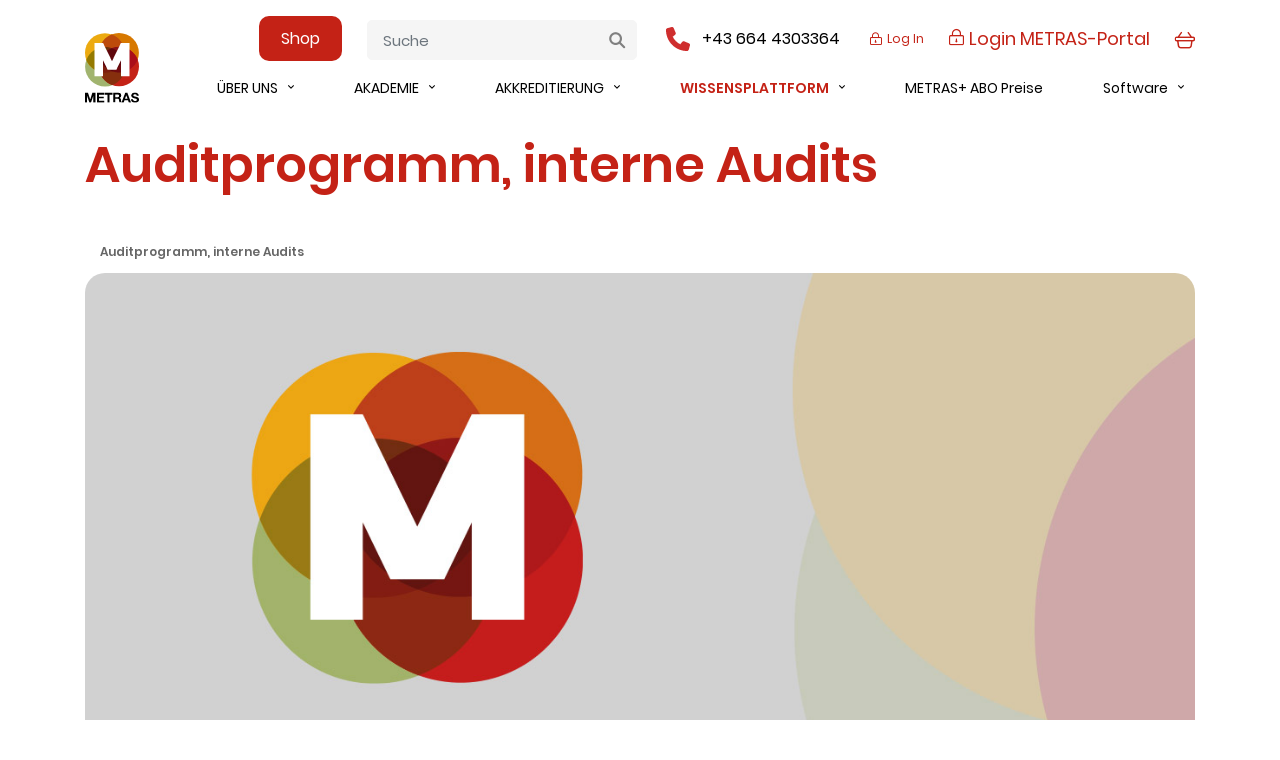

--- FILE ---
content_type: text/html; charset=UTF-8
request_url: https://metras.at/live-webinar/auditprogramm-interne-audits/
body_size: 21985
content:







<!DOCTYPE html>
<html lang="de">
<head>
    <meta charset="utf-8">
    <meta name="viewport" content="width=device-width, initial-scale=1.0, maximum-scale=1.0, user-scalable=no">
    <link href="https://fonts.googleapis.com/css2?family=Poppins:ital,wght@0,400;0,500;0,600;0,700;1,400;1,500;1,600;1,700&display=swap" rel="stylesheet">
    <link rel="apple-touch-icon" sizes="57x57" href="https://metras.at/wp-content/themes/mtr/favicon/apple-icon-57x57.png">
    <link rel="apple-touch-icon" sizes="60x60" href="https://metras.at/wp-content/themes/mtr/favicon/apple-icon-60x60.png">
    <link rel="apple-touch-icon" sizes="72x72" href="https://metras.at/wp-content/themes/mtr/favicon/apple-icon-72x72.png">
    <link rel="apple-touch-icon" sizes="76x76" href="https://metras.at/wp-content/themes/mtr/favicon/apple-icon-76x76.png">
    <link rel="apple-touch-icon" sizes="114x114" href="https://metras.at/wp-content/themes/mtr/favicon/apple-icon-114x114.png">
    <link rel="apple-touch-icon" sizes="120x120" href="https://metras.at/wp-content/themes/mtr/favicon/apple-icon-120x120.png">
    <link rel="apple-touch-icon" sizes="144x144" href="https://metras.at/wp-content/themes/mtr/favicon/apple-icon-144x144.png">
    <link rel="apple-touch-icon" sizes="152x152" href="https://metras.at/wp-content/themes/mtr/favicon/apple-icon-152x152.png">
    <link rel="apple-touch-icon" sizes="180x180" href="https://metras.at/wp-content/themes/mtr/favicon/apple-icon-180x180.png">
    <link rel="icon" type="image/png" sizes="192x192"  href="https://metras.at/wp-content/themes/mtr/favicon/android-icon-192x192.png">
    <link rel="icon" type="image/png" sizes="32x32" href="https://metras.at/wp-content/themes/mtr/favicon/favicon-32x32.png">
    <link rel="icon" type="image/png" sizes="96x96" href="https://metras.at/wp-content/themes/mtr/favicon/favicon-96x96.png">
    <link rel="icon" type="image/png" sizes="16x16" href="https://metras.at/wp-content/themes/mtr/favicon/favicon-16x16.png">
    <link rel="manifest" href="https://metras.at/wp-content/themes/mtr/favicon/manifest.json">
    <meta name="msapplication-TileColor" content="#ffffff">
    <meta name="msapplication-TileImage" content="https://metras.at/wp-content/themes/mtr/favicon/ms-icon-144x144.png">
    <meta name="theme-color" content="#ffffff">
    <!-- Facebook Pixel Code -->
    <script>
        !function(f,b,e,v,n,t,s)
        {if(f.fbq)return;n=f.fbq=function(){n.callMethod?
            n.callMethod.apply(n,arguments):n.queue.push(arguments)};
            if(!f._fbq)f._fbq=n;n.push=n;n.loaded=!0;n.version='2.0';
            n.queue=[];t=b.createElement(e);t.async=!0;
            t.src=v;s=b.getElementsByTagName(e)[0];
            s.parentNode.insertBefore(t,s)}(window, document,'script',
            'https://connect.facebook.net/en_US/fbevents.js');
        fbq('init', '393949708597763');
        fbq('track', 'PageView');
    </script>
    <noscript><img height="1" width="1" style="display:none"
                   src="https://www.facebook.com/tr?id=393949708597763&ev=PageView&noscript=1"
        /></noscript>
    <!-- End Facebook Pixel Code -->
    <title>Auditprogramm, interne Audits  - METRAS</title>
<script>
					(function(){
						var zccmpurl = new URL(document.location.href);
						var cmp_id =  zccmpurl.search.split('zc_rid=')[1];
						if (cmp_id != undefined) {
							document.cookie = 'zc_rid=' + cmp_id + ';max-age=10800;path=/';
						}
					})();
				</script><meta name='robots' content='max-image-preview:large' />
	<style>img:is([sizes="auto" i], [sizes^="auto," i]) { contain-intrinsic-size: 3000px 1500px }</style>
	<link rel="alternate" hreflang="de" href="https://metras.at/live-webinar/auditprogramm-interne-audits/" />
<link rel="alternate" hreflang="x-default" href="https://metras.at/live-webinar/auditprogramm-interne-audits/" />
<style type='text/css'>
					.tarteaucitronInfoBox { color: #424242 !important; }
					.dsgvoaio_pol_header { background: #eaeaea !important;}
					.dsgvo_hide_policy_popup .dashicons {color: #424242 !important;}					

					#tarteaucitron #tarteaucitronServices .tarteaucitronMainLine {

						background: #eaeaea !important;

						border: 3px solid #eaeaea !important;

						border-left: 9px solid #eaeaea !important;

						border-top: 5px solid #eaeaea !important;

						margin-bottom: 0;

						margin-top: 21px;

						position: relative;

					}

					#tarteaucitron #tarteaucitronServices .tarteaucitronTitle a, #tarteaucitron b, #tarteaucitron #tarteaucitronServices .tarteaucitronMainLine .tarteaucitronName b, #tarteaucitron #tarteaucitronServices .tarteaucitronTitle, #tarteaucitronAlertSmall #tarteaucitronCookiesListContainer #tarteaucitronClosePanelCookie, #tarteaucitron #tarteaucitronClosePanel, #tarteaucitron #tarteaucitronServices .tarteaucitronMainLine .tarteaucitronName a, #tarteaucitron #tarteaucitronServices .tarteaucitronTitle a {

						color: #424242 !important;

					}

	

					#tarteaucitronAlertSmall #tarteaucitronCookiesListContainer #tarteaucitronCookiesList .tarteaucitronTitle, #tarteaucitron #tarteaucitronServices .tarteaucitronTitle, #tarteaucitron #tarteaucitronInfo, #tarteaucitron #tarteaucitronServices .tarteaucitronDetails {

						background: #eaeaea !important;

					}

					

					#tarteaucitronAlertSmall #tarteaucitronCookiesListContainer #tarteaucitronClosePanelCookie, #tarteaucitron #tarteaucitronClosePanel {

						background: #eaeaea !important;

						

					}

					

					#tarteaucitron .tarteaucitronBorder {

						background: #fff;

						border: 2px solid #eaeaea !important;

					}		



					#tarteaucitronAlertBig, #tarteaucitronManager {

						/**background: #eaeaea !important;

						color: #424242 !important;**/

					}	
					
					#tarteaucitronAlertSmall {
						
						background: #eaeaea !important;
					
					}



					#tarteaucitronAlertBig #tarteaucitronCloseAlert {

						background: #ffffff !important;

						color: #424242 !important;

					}						

					.tac_activate {

						background: #eaeaea !important;

						color: #424242 !important;

					}	

					.tac_activate .tac_float b {

						color: #424242 !important;

					}

					.dsdvo-cookie-notice.style1 #tarteaucitronAlertBig {
						
						background: #eaeaea !important;
						
						color: #424242 !important;
					}
					
					.dsgvoaio-checkbox {
						
						color: #424242 !important;
						
					}
					
					.dsgvoaio-checkbox-indicator { 
					
						background: #ffffff !important;
					
					}
					
					.dsgvoaio-checkbox input:checked ~ .dsgvoaio-checkbox-indicator {
						
						background: #79b51f !important;
						
					}
					
					#tarinner #dsgvonotice_footer a, .dsgvonotice_footer_separator {
						
						color: #424242 !important;
						
					}					 
					

				 </style><link rel='dns-prefetch' href='//cdnjs.cloudflare.com' />
<link rel='dns-prefetch' href='//stats.wp.com' />
<link href='//hb.wpmucdn.com' rel='preconnect' />
		<style>
			.lazyload,
			.lazyloading {
				max-width: 100%;
			}
		</style>
		<script type="text/javascript">
/* <![CDATA[ */
window._wpemojiSettings = {"baseUrl":"https:\/\/s.w.org\/images\/core\/emoji\/16.0.1\/72x72\/","ext":".png","svgUrl":"https:\/\/s.w.org\/images\/core\/emoji\/16.0.1\/svg\/","svgExt":".svg","source":{"concatemoji":"https:\/\/metras.at\/wp-includes\/js\/wp-emoji-release.min.js?ver=6.8.3"}};
/*! This file is auto-generated */
!function(s,n){var o,i,e;function c(e){try{var t={supportTests:e,timestamp:(new Date).valueOf()};sessionStorage.setItem(o,JSON.stringify(t))}catch(e){}}function p(e,t,n){e.clearRect(0,0,e.canvas.width,e.canvas.height),e.fillText(t,0,0);var t=new Uint32Array(e.getImageData(0,0,e.canvas.width,e.canvas.height).data),a=(e.clearRect(0,0,e.canvas.width,e.canvas.height),e.fillText(n,0,0),new Uint32Array(e.getImageData(0,0,e.canvas.width,e.canvas.height).data));return t.every(function(e,t){return e===a[t]})}function u(e,t){e.clearRect(0,0,e.canvas.width,e.canvas.height),e.fillText(t,0,0);for(var n=e.getImageData(16,16,1,1),a=0;a<n.data.length;a++)if(0!==n.data[a])return!1;return!0}function f(e,t,n,a){switch(t){case"flag":return n(e,"\ud83c\udff3\ufe0f\u200d\u26a7\ufe0f","\ud83c\udff3\ufe0f\u200b\u26a7\ufe0f")?!1:!n(e,"\ud83c\udde8\ud83c\uddf6","\ud83c\udde8\u200b\ud83c\uddf6")&&!n(e,"\ud83c\udff4\udb40\udc67\udb40\udc62\udb40\udc65\udb40\udc6e\udb40\udc67\udb40\udc7f","\ud83c\udff4\u200b\udb40\udc67\u200b\udb40\udc62\u200b\udb40\udc65\u200b\udb40\udc6e\u200b\udb40\udc67\u200b\udb40\udc7f");case"emoji":return!a(e,"\ud83e\udedf")}return!1}function g(e,t,n,a){var r="undefined"!=typeof WorkerGlobalScope&&self instanceof WorkerGlobalScope?new OffscreenCanvas(300,150):s.createElement("canvas"),o=r.getContext("2d",{willReadFrequently:!0}),i=(o.textBaseline="top",o.font="600 32px Arial",{});return e.forEach(function(e){i[e]=t(o,e,n,a)}),i}function t(e){var t=s.createElement("script");t.src=e,t.defer=!0,s.head.appendChild(t)}"undefined"!=typeof Promise&&(o="wpEmojiSettingsSupports",i=["flag","emoji"],n.supports={everything:!0,everythingExceptFlag:!0},e=new Promise(function(e){s.addEventListener("DOMContentLoaded",e,{once:!0})}),new Promise(function(t){var n=function(){try{var e=JSON.parse(sessionStorage.getItem(o));if("object"==typeof e&&"number"==typeof e.timestamp&&(new Date).valueOf()<e.timestamp+604800&&"object"==typeof e.supportTests)return e.supportTests}catch(e){}return null}();if(!n){if("undefined"!=typeof Worker&&"undefined"!=typeof OffscreenCanvas&&"undefined"!=typeof URL&&URL.createObjectURL&&"undefined"!=typeof Blob)try{var e="postMessage("+g.toString()+"("+[JSON.stringify(i),f.toString(),p.toString(),u.toString()].join(",")+"));",a=new Blob([e],{type:"text/javascript"}),r=new Worker(URL.createObjectURL(a),{name:"wpTestEmojiSupports"});return void(r.onmessage=function(e){c(n=e.data),r.terminate(),t(n)})}catch(e){}c(n=g(i,f,p,u))}t(n)}).then(function(e){for(var t in e)n.supports[t]=e[t],n.supports.everything=n.supports.everything&&n.supports[t],"flag"!==t&&(n.supports.everythingExceptFlag=n.supports.everythingExceptFlag&&n.supports[t]);n.supports.everythingExceptFlag=n.supports.everythingExceptFlag&&!n.supports.flag,n.DOMReady=!1,n.readyCallback=function(){n.DOMReady=!0}}).then(function(){return e}).then(function(){var e;n.supports.everything||(n.readyCallback(),(e=n.source||{}).concatemoji?t(e.concatemoji):e.wpemoji&&e.twemoji&&(t(e.twemoji),t(e.wpemoji)))}))}((window,document),window._wpemojiSettings);
/* ]]> */
</script>
<style id='wp-emoji-styles-inline-css' type='text/css'>

	img.wp-smiley, img.emoji {
		display: inline !important;
		border: none !important;
		box-shadow: none !important;
		height: 1em !important;
		width: 1em !important;
		margin: 0 0.07em !important;
		vertical-align: -0.1em !important;
		background: none !important;
		padding: 0 !important;
	}
</style>
<link rel='stylesheet' id='wp-block-library-css' href='https://metras.at/wp-includes/css/dist/block-library/style.min.css?ver=6.8.3' type='text/css' media='all' />
<style id='classic-theme-styles-inline-css' type='text/css'>
/*! This file is auto-generated */
.wp-block-button__link{color:#fff;background-color:#32373c;border-radius:9999px;box-shadow:none;text-decoration:none;padding:calc(.667em + 2px) calc(1.333em + 2px);font-size:1.125em}.wp-block-file__button{background:#32373c;color:#fff;text-decoration:none}
</style>
<link rel='stylesheet' id='wp-components-css' href='https://metras.at/wp-includes/css/dist/components/style.min.css?ver=6.8.3' type='text/css' media='all' />
<link rel='stylesheet' id='wp-preferences-css' href='https://metras.at/wp-includes/css/dist/preferences/style.min.css?ver=6.8.3' type='text/css' media='all' />
<link rel='stylesheet' id='wp-block-editor-css' href='https://metras.at/wp-includes/css/dist/block-editor/style.min.css?ver=6.8.3' type='text/css' media='all' />
<link rel='stylesheet' id='popup-maker-block-library-style-css' href='https://metras.at/wp-content/plugins/popup-maker/dist/packages/block-library-style.css?ver=dbea705cfafe089d65f1' type='text/css' media='all' />
<style id='global-styles-inline-css' type='text/css'>
:root{--wp--preset--aspect-ratio--square: 1;--wp--preset--aspect-ratio--4-3: 4/3;--wp--preset--aspect-ratio--3-4: 3/4;--wp--preset--aspect-ratio--3-2: 3/2;--wp--preset--aspect-ratio--2-3: 2/3;--wp--preset--aspect-ratio--16-9: 16/9;--wp--preset--aspect-ratio--9-16: 9/16;--wp--preset--color--black: #000000;--wp--preset--color--cyan-bluish-gray: #abb8c3;--wp--preset--color--white: #ffffff;--wp--preset--color--pale-pink: #f78da7;--wp--preset--color--vivid-red: #cf2e2e;--wp--preset--color--luminous-vivid-orange: #ff6900;--wp--preset--color--luminous-vivid-amber: #fcb900;--wp--preset--color--light-green-cyan: #7bdcb5;--wp--preset--color--vivid-green-cyan: #00d084;--wp--preset--color--pale-cyan-blue: #8ed1fc;--wp--preset--color--vivid-cyan-blue: #0693e3;--wp--preset--color--vivid-purple: #9b51e0;--wp--preset--gradient--vivid-cyan-blue-to-vivid-purple: linear-gradient(135deg,rgba(6,147,227,1) 0%,rgb(155,81,224) 100%);--wp--preset--gradient--light-green-cyan-to-vivid-green-cyan: linear-gradient(135deg,rgb(122,220,180) 0%,rgb(0,208,130) 100%);--wp--preset--gradient--luminous-vivid-amber-to-luminous-vivid-orange: linear-gradient(135deg,rgba(252,185,0,1) 0%,rgba(255,105,0,1) 100%);--wp--preset--gradient--luminous-vivid-orange-to-vivid-red: linear-gradient(135deg,rgba(255,105,0,1) 0%,rgb(207,46,46) 100%);--wp--preset--gradient--very-light-gray-to-cyan-bluish-gray: linear-gradient(135deg,rgb(238,238,238) 0%,rgb(169,184,195) 100%);--wp--preset--gradient--cool-to-warm-spectrum: linear-gradient(135deg,rgb(74,234,220) 0%,rgb(151,120,209) 20%,rgb(207,42,186) 40%,rgb(238,44,130) 60%,rgb(251,105,98) 80%,rgb(254,248,76) 100%);--wp--preset--gradient--blush-light-purple: linear-gradient(135deg,rgb(255,206,236) 0%,rgb(152,150,240) 100%);--wp--preset--gradient--blush-bordeaux: linear-gradient(135deg,rgb(254,205,165) 0%,rgb(254,45,45) 50%,rgb(107,0,62) 100%);--wp--preset--gradient--luminous-dusk: linear-gradient(135deg,rgb(255,203,112) 0%,rgb(199,81,192) 50%,rgb(65,88,208) 100%);--wp--preset--gradient--pale-ocean: linear-gradient(135deg,rgb(255,245,203) 0%,rgb(182,227,212) 50%,rgb(51,167,181) 100%);--wp--preset--gradient--electric-grass: linear-gradient(135deg,rgb(202,248,128) 0%,rgb(113,206,126) 100%);--wp--preset--gradient--midnight: linear-gradient(135deg,rgb(2,3,129) 0%,rgb(40,116,252) 100%);--wp--preset--font-size--small: 13px;--wp--preset--font-size--medium: 20px;--wp--preset--font-size--large: 36px;--wp--preset--font-size--x-large: 42px;--wp--preset--spacing--20: 0.44rem;--wp--preset--spacing--30: 0.67rem;--wp--preset--spacing--40: 1rem;--wp--preset--spacing--50: 1.5rem;--wp--preset--spacing--60: 2.25rem;--wp--preset--spacing--70: 3.38rem;--wp--preset--spacing--80: 5.06rem;--wp--preset--shadow--natural: 6px 6px 9px rgba(0, 0, 0, 0.2);--wp--preset--shadow--deep: 12px 12px 50px rgba(0, 0, 0, 0.4);--wp--preset--shadow--sharp: 6px 6px 0px rgba(0, 0, 0, 0.2);--wp--preset--shadow--outlined: 6px 6px 0px -3px rgba(255, 255, 255, 1), 6px 6px rgba(0, 0, 0, 1);--wp--preset--shadow--crisp: 6px 6px 0px rgba(0, 0, 0, 1);}:where(.is-layout-flex){gap: 0.5em;}:where(.is-layout-grid){gap: 0.5em;}body .is-layout-flex{display: flex;}.is-layout-flex{flex-wrap: wrap;align-items: center;}.is-layout-flex > :is(*, div){margin: 0;}body .is-layout-grid{display: grid;}.is-layout-grid > :is(*, div){margin: 0;}:where(.wp-block-columns.is-layout-flex){gap: 2em;}:where(.wp-block-columns.is-layout-grid){gap: 2em;}:where(.wp-block-post-template.is-layout-flex){gap: 1.25em;}:where(.wp-block-post-template.is-layout-grid){gap: 1.25em;}.has-black-color{color: var(--wp--preset--color--black) !important;}.has-cyan-bluish-gray-color{color: var(--wp--preset--color--cyan-bluish-gray) !important;}.has-white-color{color: var(--wp--preset--color--white) !important;}.has-pale-pink-color{color: var(--wp--preset--color--pale-pink) !important;}.has-vivid-red-color{color: var(--wp--preset--color--vivid-red) !important;}.has-luminous-vivid-orange-color{color: var(--wp--preset--color--luminous-vivid-orange) !important;}.has-luminous-vivid-amber-color{color: var(--wp--preset--color--luminous-vivid-amber) !important;}.has-light-green-cyan-color{color: var(--wp--preset--color--light-green-cyan) !important;}.has-vivid-green-cyan-color{color: var(--wp--preset--color--vivid-green-cyan) !important;}.has-pale-cyan-blue-color{color: var(--wp--preset--color--pale-cyan-blue) !important;}.has-vivid-cyan-blue-color{color: var(--wp--preset--color--vivid-cyan-blue) !important;}.has-vivid-purple-color{color: var(--wp--preset--color--vivid-purple) !important;}.has-black-background-color{background-color: var(--wp--preset--color--black) !important;}.has-cyan-bluish-gray-background-color{background-color: var(--wp--preset--color--cyan-bluish-gray) !important;}.has-white-background-color{background-color: var(--wp--preset--color--white) !important;}.has-pale-pink-background-color{background-color: var(--wp--preset--color--pale-pink) !important;}.has-vivid-red-background-color{background-color: var(--wp--preset--color--vivid-red) !important;}.has-luminous-vivid-orange-background-color{background-color: var(--wp--preset--color--luminous-vivid-orange) !important;}.has-luminous-vivid-amber-background-color{background-color: var(--wp--preset--color--luminous-vivid-amber) !important;}.has-light-green-cyan-background-color{background-color: var(--wp--preset--color--light-green-cyan) !important;}.has-vivid-green-cyan-background-color{background-color: var(--wp--preset--color--vivid-green-cyan) !important;}.has-pale-cyan-blue-background-color{background-color: var(--wp--preset--color--pale-cyan-blue) !important;}.has-vivid-cyan-blue-background-color{background-color: var(--wp--preset--color--vivid-cyan-blue) !important;}.has-vivid-purple-background-color{background-color: var(--wp--preset--color--vivid-purple) !important;}.has-black-border-color{border-color: var(--wp--preset--color--black) !important;}.has-cyan-bluish-gray-border-color{border-color: var(--wp--preset--color--cyan-bluish-gray) !important;}.has-white-border-color{border-color: var(--wp--preset--color--white) !important;}.has-pale-pink-border-color{border-color: var(--wp--preset--color--pale-pink) !important;}.has-vivid-red-border-color{border-color: var(--wp--preset--color--vivid-red) !important;}.has-luminous-vivid-orange-border-color{border-color: var(--wp--preset--color--luminous-vivid-orange) !important;}.has-luminous-vivid-amber-border-color{border-color: var(--wp--preset--color--luminous-vivid-amber) !important;}.has-light-green-cyan-border-color{border-color: var(--wp--preset--color--light-green-cyan) !important;}.has-vivid-green-cyan-border-color{border-color: var(--wp--preset--color--vivid-green-cyan) !important;}.has-pale-cyan-blue-border-color{border-color: var(--wp--preset--color--pale-cyan-blue) !important;}.has-vivid-cyan-blue-border-color{border-color: var(--wp--preset--color--vivid-cyan-blue) !important;}.has-vivid-purple-border-color{border-color: var(--wp--preset--color--vivid-purple) !important;}.has-vivid-cyan-blue-to-vivid-purple-gradient-background{background: var(--wp--preset--gradient--vivid-cyan-blue-to-vivid-purple) !important;}.has-light-green-cyan-to-vivid-green-cyan-gradient-background{background: var(--wp--preset--gradient--light-green-cyan-to-vivid-green-cyan) !important;}.has-luminous-vivid-amber-to-luminous-vivid-orange-gradient-background{background: var(--wp--preset--gradient--luminous-vivid-amber-to-luminous-vivid-orange) !important;}.has-luminous-vivid-orange-to-vivid-red-gradient-background{background: var(--wp--preset--gradient--luminous-vivid-orange-to-vivid-red) !important;}.has-very-light-gray-to-cyan-bluish-gray-gradient-background{background: var(--wp--preset--gradient--very-light-gray-to-cyan-bluish-gray) !important;}.has-cool-to-warm-spectrum-gradient-background{background: var(--wp--preset--gradient--cool-to-warm-spectrum) !important;}.has-blush-light-purple-gradient-background{background: var(--wp--preset--gradient--blush-light-purple) !important;}.has-blush-bordeaux-gradient-background{background: var(--wp--preset--gradient--blush-bordeaux) !important;}.has-luminous-dusk-gradient-background{background: var(--wp--preset--gradient--luminous-dusk) !important;}.has-pale-ocean-gradient-background{background: var(--wp--preset--gradient--pale-ocean) !important;}.has-electric-grass-gradient-background{background: var(--wp--preset--gradient--electric-grass) !important;}.has-midnight-gradient-background{background: var(--wp--preset--gradient--midnight) !important;}.has-small-font-size{font-size: var(--wp--preset--font-size--small) !important;}.has-medium-font-size{font-size: var(--wp--preset--font-size--medium) !important;}.has-large-font-size{font-size: var(--wp--preset--font-size--large) !important;}.has-x-large-font-size{font-size: var(--wp--preset--font-size--x-large) !important;}
:where(.wp-block-post-template.is-layout-flex){gap: 1.25em;}:where(.wp-block-post-template.is-layout-grid){gap: 1.25em;}
:where(.wp-block-columns.is-layout-flex){gap: 2em;}:where(.wp-block-columns.is-layout-grid){gap: 2em;}
:root :where(.wp-block-pullquote){font-size: 1.5em;line-height: 1.6;}
</style>
<link rel='stylesheet' id='contact-form-7-css' href='https://metras.at/wp-content/plugins/contact-form-7/includes/css/styles.css?ver=6.1.4' type='text/css' media='all' />
<link rel='stylesheet' id='dashicons-css' href='https://metras.at/wp-includes/css/dashicons.min.css?ver=6.8.3' type='text/css' media='all' />
<link rel='stylesheet' id='dsgvoaio_frontend_css-css' href='https://metras.at/wp-content/plugins/dsgvo-all-in-one-for-wp/assets/css/plugin.css?ver=1.0' type='text/css' media='all' />
<link rel='stylesheet' id='woocommerce-layout-css' href='https://metras.at/wp-content/plugins/woocommerce/assets/css/woocommerce-layout.css?ver=10.1.3' type='text/css' media='all' />
<style id='woocommerce-layout-inline-css' type='text/css'>

	.infinite-scroll .woocommerce-pagination {
		display: none;
	}
</style>
<link rel='stylesheet' id='woocommerce-smallscreen-css' href='https://metras.at/wp-content/plugins/woocommerce/assets/css/woocommerce-smallscreen.css?ver=10.1.3' type='text/css' media='only screen and (max-width: 768px)' />
<link rel='stylesheet' id='woocommerce-general-css' href='https://metras.at/wp-content/plugins/woocommerce/assets/css/woocommerce.css?ver=10.1.3' type='text/css' media='all' />
<style id='woocommerce-inline-inline-css' type='text/css'>
.woocommerce form .form-row .required { visibility: visible; }
</style>
<link rel='stylesheet' id='learndash_quiz_front_css-css' href='//metras.at/wp-content/plugins/sfwd-lms/themes/legacy/templates/learndash_quiz_front.min.css?ver=4.23.2' type='text/css' media='all' />
<link rel='stylesheet' id='learndash-css' href='//metras.at/wp-content/plugins/sfwd-lms/src/assets/dist/css/styles.css?ver=4.23.2' type='text/css' media='all' />
<link rel='stylesheet' id='jquery-dropdown-css-css' href='//metras.at/wp-content/plugins/sfwd-lms/assets/css/jquery.dropdown.min.css?ver=4.23.2' type='text/css' media='all' />
<link rel='stylesheet' id='learndash_lesson_video-css' href='//metras.at/wp-content/plugins/sfwd-lms/themes/legacy/templates/learndash_lesson_video.min.css?ver=4.23.2' type='text/css' media='all' />
<link rel='stylesheet' id='learndash-admin-bar-css' href='https://metras.at/wp-content/plugins/sfwd-lms/src/assets/dist/css/admin-bar/styles.css?ver=4.23.2' type='text/css' media='all' />
<link rel='stylesheet' id='brands-styles-css' href='https://metras.at/wp-content/plugins/woocommerce/assets/css/brands.css?ver=10.1.3' type='text/css' media='all' />
<link rel='stylesheet' id='wc-memberships-frontend-css' href='https://metras.at/wp-content/plugins/woocommerce-memberships/assets/css/frontend/wc-memberships-frontend.min.css?ver=1.22.8' type='text/css' media='all' />
<link rel='stylesheet' id='slick-css-css' href='https://metras.at/wp-content/themes/mtr/css/style.css?ver=1.0.0.22' type='text/css' media='all' />
<link rel='stylesheet' id='theme-style-css' href='https://metras.at/wp-content/themes/mtr/style.css?ver=1.0.0.5' type='text/css' media='all' />
<link rel='stylesheet' id='animate-css' href='https://metras.at/wp-content/themes/mtr/css/animate.min.css?ver=6.8.3' type='text/css' media='all' />
<link rel='stylesheet' id='hide-css' href='https://metras.at/wp-content/themes/mtr/css/hide.css?ver=6.8.3' type='text/css' media='all' />
<link rel='stylesheet' id='learndash-front-css' href='//metras.at/wp-content/plugins/sfwd-lms/themes/ld30/assets/css/learndash.min.css?ver=4.23.2' type='text/css' media='all' />
<style id='learndash-front-inline-css' type='text/css'>
		.learndash-wrapper .ld-item-list .ld-item-list-item.ld-is-next,
		.learndash-wrapper .wpProQuiz_content .wpProQuiz_questionListItem label:focus-within {
			border-color: #c42216;
		}

		/*
		.learndash-wrapper a:not(.ld-button):not(#quiz_continue_link):not(.ld-focus-menu-link):not(.btn-blue):not(#quiz_continue_link):not(.ld-js-register-account):not(#ld-focus-mode-course-heading):not(#btn-join):not(.ld-item-name):not(.ld-table-list-item-preview):not(.ld-lesson-item-preview-heading),
		 */

		.learndash-wrapper .ld-breadcrumbs a,
		.learndash-wrapper .ld-lesson-item.ld-is-current-lesson .ld-lesson-item-preview-heading,
		.learndash-wrapper .ld-lesson-item.ld-is-current-lesson .ld-lesson-title,
		.learndash-wrapper .ld-primary-color-hover:hover,
		.learndash-wrapper .ld-primary-color,
		.learndash-wrapper .ld-primary-color-hover:hover,
		.learndash-wrapper .ld-primary-color,
		.learndash-wrapper .ld-tabs .ld-tabs-navigation .ld-tab.ld-active,
		.learndash-wrapper .ld-button.ld-button-transparent,
		.learndash-wrapper .ld-button.ld-button-reverse,
		.learndash-wrapper .ld-icon-certificate,
		.learndash-wrapper .ld-login-modal .ld-login-modal-login .ld-modal-heading,
		#wpProQuiz_user_content a,
		.learndash-wrapper .ld-item-list .ld-item-list-item a.ld-item-name:hover,
		.learndash-wrapper .ld-focus-comments__heading-actions .ld-expand-button,
		.learndash-wrapper .ld-focus-comments__heading a,
		.learndash-wrapper .ld-focus-comments .comment-respond a,
		.learndash-wrapper .ld-focus-comment .ld-comment-reply a.comment-reply-link:hover,
		.learndash-wrapper .ld-expand-button.ld-button-alternate {
			color: #c42216 !important;
		}

		.learndash-wrapper .ld-focus-comment.bypostauthor>.ld-comment-wrapper,
		.learndash-wrapper .ld-focus-comment.role-group_leader>.ld-comment-wrapper,
		.learndash-wrapper .ld-focus-comment.role-administrator>.ld-comment-wrapper {
			background-color:rgba(196, 34, 22, 0.03) !important;
		}


		.learndash-wrapper .ld-primary-background,
		.learndash-wrapper .ld-tabs .ld-tabs-navigation .ld-tab.ld-active:after {
			background: #c42216 !important;
		}



		.learndash-wrapper .ld-course-navigation .ld-lesson-item.ld-is-current-lesson .ld-status-incomplete,
		.learndash-wrapper .ld-focus-comment.bypostauthor:not(.ptype-sfwd-assignment) >.ld-comment-wrapper>.ld-comment-avatar img,
		.learndash-wrapper .ld-focus-comment.role-group_leader>.ld-comment-wrapper>.ld-comment-avatar img,
		.learndash-wrapper .ld-focus-comment.role-administrator>.ld-comment-wrapper>.ld-comment-avatar img {
			border-color: #c42216 !important;
		}



		.learndash-wrapper .ld-loading::before {
			border-top:3px solid #c42216 !important;
		}

		.learndash-wrapper .ld-button:hover:not([disabled]):not(.ld-button-transparent):not(.ld--ignore-inline-css),
		#learndash-tooltips .ld-tooltip:after,
		#learndash-tooltips .ld-tooltip,
		.ld-tooltip:not(.ld-tooltip--modern) [role="tooltip"],
		.learndash-wrapper .ld-primary-background,
		.learndash-wrapper .btn-join:not(.ld--ignore-inline-css),
		.learndash-wrapper #btn-join:not(.ld--ignore-inline-css),
		.learndash-wrapper .ld-button:not([disabled]):not(.ld-button-reverse):not(.ld-button-transparent):not(.ld--ignore-inline-css),
		.learndash-wrapper .ld-expand-button:not([disabled]),
		.learndash-wrapper .wpProQuiz_content .wpProQuiz_button:not([disabled]):not(.wpProQuiz_button_reShowQuestion):not(.wpProQuiz_button_restartQuiz),
		.learndash-wrapper .wpProQuiz_content .wpProQuiz_button2:not([disabled]),
		.learndash-wrapper .ld-focus .ld-focus-sidebar .ld-course-navigation-heading,
		.learndash-wrapper .ld-focus-comments .form-submit #submit,
		.learndash-wrapper .ld-login-modal input[type='submit']:not([disabled]),
		.learndash-wrapper .ld-login-modal .ld-login-modal-register:not([disabled]),
		.learndash-wrapper .wpProQuiz_content .wpProQuiz_certificate a.btn-blue:not([disabled]),
		.learndash-wrapper .ld-focus .ld-focus-header .ld-user-menu .ld-user-menu-items a:not([disabled]),
		#wpProQuiz_user_content table.wp-list-table thead th,
		#wpProQuiz_overlay_close:not([disabled]),
		.learndash-wrapper .ld-expand-button.ld-button-alternate:not([disabled]) .ld-icon {
			background-color: #c42216 !important;
			color: #ffffff;
		}

		.learndash-wrapper .ld-focus .ld-focus-sidebar .ld-focus-sidebar-trigger:not([disabled]):not(:hover):not(:focus) .ld-icon {
			background-color: #c42216;
		}

		.learndash-wrapper .ld-focus .ld-focus-sidebar .ld-focus-sidebar-trigger:hover .ld-icon,
		.learndash-wrapper .ld-focus .ld-focus-sidebar .ld-focus-sidebar-trigger:focus .ld-icon {
			border-color: #c42216;
			color: #c42216;
		}

		.learndash-wrapper .ld-button:focus:not(.ld-button-transparent):not(.ld--ignore-inline-css),
		.learndash-wrapper .btn-join:focus:not(.ld--ignore-inline-css),
		.learndash-wrapper #btn-join:focus:not(.ld--ignore-inline-css),
		.learndash-wrapper .ld-expand-button:focus,
		.learndash-wrapper .wpProQuiz_content .wpProQuiz_button:not(.wpProQuiz_button_reShowQuestion):focus:not(.wpProQuiz_button_restartQuiz),
		.learndash-wrapper .wpProQuiz_content .wpProQuiz_button2:focus,
		.learndash-wrapper .ld-focus-comments .form-submit #submit,
		.learndash-wrapper .ld-login-modal input[type='submit']:focus,
		.learndash-wrapper .ld-login-modal .ld-login-modal-register:focus,
		.learndash-wrapper .wpProQuiz_content .wpProQuiz_certificate a.btn-blue:focus {
			opacity: 0.75; /* Replicates the hover/focus states pre-4.21.3. */
			outline-color: #c42216;
		}

		.learndash-wrapper .ld-button:hover:not(.ld-button-transparent):not(.ld--ignore-inline-css),
		.learndash-wrapper .btn-join:hover:not(.ld--ignore-inline-css),
		.learndash-wrapper #btn-join:hover:not(.ld--ignore-inline-css),
		.learndash-wrapper .ld-expand-button:hover,
		.learndash-wrapper .wpProQuiz_content .wpProQuiz_button:not(.wpProQuiz_button_reShowQuestion):hover:not(.wpProQuiz_button_restartQuiz),
		.learndash-wrapper .wpProQuiz_content .wpProQuiz_button2:hover,
		.learndash-wrapper .ld-focus-comments .form-submit #submit,
		.learndash-wrapper .ld-login-modal input[type='submit']:hover,
		.learndash-wrapper .ld-login-modal .ld-login-modal-register:hover,
		.learndash-wrapper .wpProQuiz_content .wpProQuiz_certificate a.btn-blue:hover {
			background-color: #c42216; /* Replicates the hover/focus states pre-4.21.3. */
			opacity: 0.85; /* Replicates the hover/focus states pre-4.21.3. */
		}

		.learndash-wrapper .ld-item-list .ld-item-search .ld-closer:focus {
			border-color: #c42216;
		}

		.learndash-wrapper .ld-focus .ld-focus-header .ld-user-menu .ld-user-menu-items:before {
			border-bottom-color: #c42216 !important;
		}

		.learndash-wrapper .ld-button.ld-button-transparent:hover {
			background: transparent !important;
		}

		.learndash-wrapper .ld-button.ld-button-transparent:focus {
			outline-color: #c42216;
		}

		.learndash-wrapper .ld-focus .ld-focus-header .sfwd-mark-complete .learndash_mark_complete_button,
		.learndash-wrapper .ld-focus .ld-focus-header #sfwd-mark-complete #learndash_mark_complete_button,
		.learndash-wrapper .ld-button.ld-button-transparent,
		.learndash-wrapper .ld-button.ld-button-alternate,
		.learndash-wrapper .ld-expand-button.ld-button-alternate {
			background-color:transparent !important;
		}

		.learndash-wrapper .ld-focus-header .ld-user-menu .ld-user-menu-items a,
		.learndash-wrapper .ld-button.ld-button-reverse:hover,
		.learndash-wrapper .ld-alert-success .ld-alert-icon.ld-icon-certificate,
		.learndash-wrapper .ld-alert-warning .ld-button,
		.learndash-wrapper .ld-primary-background.ld-status {
			color:white !important;
		}

		.learndash-wrapper .ld-status.ld-status-unlocked {
			background-color: rgba(196,34,22,0.2) !important;
			color: #c42216 !important;
		}

		.learndash-wrapper .wpProQuiz_content .wpProQuiz_addToplist {
			background-color: rgba(196,34,22,0.1) !important;
			border: 1px solid #c42216 !important;
		}

		.learndash-wrapper .wpProQuiz_content .wpProQuiz_toplistTable th {
			background: #c42216 !important;
		}

		.learndash-wrapper .wpProQuiz_content .wpProQuiz_toplistTrOdd {
			background-color: rgba(196,34,22,0.1) !important;
		}


		.learndash-wrapper .wpProQuiz_content .wpProQuiz_time_limit .wpProQuiz_progress {
			background-color: #c42216 !important;
		}
		
		.learndash-wrapper #quiz_continue_link,
		.learndash-wrapper .ld-secondary-background,
		.learndash-wrapper .learndash_mark_complete_button,
		.learndash-wrapper #learndash_mark_complete_button,
		.learndash-wrapper .ld-status-complete,
		.learndash-wrapper .ld-alert-success .ld-button,
		.learndash-wrapper .ld-alert-success .ld-alert-icon {
			background-color: #a1b46f !important;
		}

		.learndash-wrapper #quiz_continue_link:focus,
		.learndash-wrapper .learndash_mark_complete_button:focus,
		.learndash-wrapper #learndash_mark_complete_button:focus,
		.learndash-wrapper .ld-alert-success .ld-button:focus {
			outline-color: #a1b46f;
		}

		.learndash-wrapper .wpProQuiz_content a#quiz_continue_link {
			background-color: #a1b46f !important;
		}

		.learndash-wrapper .wpProQuiz_content a#quiz_continue_link:focus {
			outline-color: #a1b46f;
		}

		.learndash-wrapper .course_progress .sending_progress_bar {
			background: #a1b46f !important;
		}

		.learndash-wrapper .wpProQuiz_content .wpProQuiz_button_reShowQuestion:hover, .learndash-wrapper .wpProQuiz_content .wpProQuiz_button_restartQuiz:hover {
			background-color: #a1b46f !important;
			opacity: 0.75;
		}

		.learndash-wrapper .wpProQuiz_content .wpProQuiz_button_reShowQuestion:focus,
		.learndash-wrapper .wpProQuiz_content .wpProQuiz_button_restartQuiz:focus {
			outline-color: #a1b46f;
		}

		.learndash-wrapper .ld-secondary-color-hover:hover,
		.learndash-wrapper .ld-secondary-color,
		.learndash-wrapper .ld-focus .ld-focus-header .sfwd-mark-complete .learndash_mark_complete_button,
		.learndash-wrapper .ld-focus .ld-focus-header #sfwd-mark-complete #learndash_mark_complete_button,
		.learndash-wrapper .ld-focus .ld-focus-header .sfwd-mark-complete:after {
			color: #a1b46f !important;
		}

		.learndash-wrapper .ld-secondary-in-progress-icon {
			border-left-color: #a1b46f !important;
			border-top-color: #a1b46f !important;
		}

		.learndash-wrapper .ld-alert-success {
			border-color: #a1b46f;
			background-color: transparent !important;
			color: #a1b46f;
		}

		
</style>
<link rel='stylesheet' id='woocommerce-gzd-layout-css' href='https://metras.at/wp-content/plugins/woocommerce-germanized/assets/css/layout.min.css?ver=3.12.1' type='text/css' media='all' />
<style id='woocommerce-gzd-layout-inline-css' type='text/css'>
.woocommerce-checkout .shop_table { background-color: #eeeeee; } .product p.deposit-packaging-type { font-size: 1.25em !important; } p.woocommerce-shipping-destination { display: none; }
                .wc-gzd-nutri-score-value-a {
                    background: url(https://metras.at/wp-content/plugins/woocommerce-germanized/assets/images/nutri-score-a.svg) no-repeat;
                }
                .wc-gzd-nutri-score-value-b {
                    background: url(https://metras.at/wp-content/plugins/woocommerce-germanized/assets/images/nutri-score-b.svg) no-repeat;
                }
                .wc-gzd-nutri-score-value-c {
                    background: url(https://metras.at/wp-content/plugins/woocommerce-germanized/assets/images/nutri-score-c.svg) no-repeat;
                }
                .wc-gzd-nutri-score-value-d {
                    background: url(https://metras.at/wp-content/plugins/woocommerce-germanized/assets/images/nutri-score-d.svg) no-repeat;
                }
                .wc-gzd-nutri-score-value-e {
                    background: url(https://metras.at/wp-content/plugins/woocommerce-germanized/assets/images/nutri-score-e.svg) no-repeat;
                }
            
</style>
<link rel='stylesheet' id='w3-jquery-ui-css-css' href='https://metras.at/wp-content/themes/mtr/range-picker/jquery-ui.css?ver=6.8.3' type='text/css' media='all' />
<link rel='stylesheet' id='w3-daterangepicker-css-css' href='https://metras.at/wp-content/themes/mtr/range-picker/jquery.comiseo.daterangepicker.css?ver=6.8.3' type='text/css' media='all' />
<link rel='stylesheet' id='w3-carousel-css-css' href='https://metras.at/wp-content/themes/mtr/css/owl.carousel.css?ver=6.8.3' type='text/css' media='all' />
<link rel='stylesheet' id='w3-w3n-style-css-css' href='https://metras.at/wp-content/themes/mtr/w3n-style.css?ver=6.8.3' type='text/css' media='all' />
<link rel='stylesheet' id='woo_discount_pro_style-css' href='https://metras.at/wp-content/plugins/woo-discount-rules-pro/Assets/Css/awdr_style.css?ver=2.6.1' type='text/css' media='all' />
<link rel='stylesheet' id='hadis-css-css' href='https://metras.at/wp-content/themes/mtr/css/style-hadis.css?ver=6.8.3' type='text/css' media='' />
<script type="text/javascript" id="wpml-cookie-js-extra">
/* <![CDATA[ */
var wpml_cookies = {"wp-wpml_current_language":{"value":"de","expires":1,"path":"\/"}};
var wpml_cookies = {"wp-wpml_current_language":{"value":"de","expires":1,"path":"\/"}};
/* ]]> */
</script>
<script type="text/javascript" src="https://metras.at/wp-content/plugins/sitepress-multilingual-cms/res/js/cookies/language-cookie.js?ver=476000" id="wpml-cookie-js" defer="defer" data-wp-strategy="defer"></script>
<script type="text/javascript" src="https://metras.at/wp-includes/js/jquery/jquery.min.js?ver=3.7.1" id="jquery-core-js"></script>
<script type="text/javascript" src="https://metras.at/wp-includes/js/jquery/jquery-migrate.min.js?ver=3.4.1" id="jquery-migrate-js"></script>
<script type="text/javascript" id="dsdvo_tarteaucitron-js-extra">
/* <![CDATA[ */
var parms = {"version":"4.9","close_popup_auto":"off","animation_time":"1000","text_policy":"Datenschutzbedingungen","buttoncustomizebackground":"transparent","buttoncustomizetextcolor":"#79b51f","text_imprint":"Impressum","btn_text_save":"Auswahl speichern","checkbox_externals_label":"Externe Dienste","checkbox_statistics_label":"Statistiken","checkbox_essentials_label":"Essenziell","nolabel":"NEIN","yeslabel":"JA","showpolicyname":"Datenschutzbedingungen \/ Cookies angezeigen","maincatname":"Allgemeine Cookies","language":"de","woocommercecookies":["woocommerce_cart_hash","woocommerce_items_in_cart","wp_woocommerce_session_{}","woocommerce_recently_viewed","store_notice[notice id]","tk_ai"],"polylangcookie":"","usenocookies":"Dieser Dienst nutzt keine Cookies.","cookietextheader":"Datenschutzeinstellungen","nocookietext":"Dieser Dienst hat keine Cookies gespeichert.","cookietextusage":"Gespeicherte Cookies:","cookietextusagebefore":"Folgende Cookies k\u00f6nnen gespeichert werden:","adminajaxurl":"https:\/\/metras.at\/wp-admin\/admin-ajax.php","vgwort_defaultoptinout":"optin","koko_defaultoptinout":"optin","ga_defaultoptinout":"optin","notice_design":"clear","expiretime":"180","noticestyle":"style1","backgroundcolor":"#333","textcolor":"#ffffff","buttonbackground":"#fff","buttontextcolor":"#333","buttonlinkcolor":"","cookietext":"<p>Wir verwenden technisch notwendige Cookies auf unserer Webseite sowie externe Dienste.\nStandardm\u00e4\u00dfig sind alle externen Dienste deaktiviert. Sie k\u00f6nnen diese jedoch nach belieben aktivieren & deaktivieren.\nF\u00fcr weitere Informationen lesen Sie unsere Datenschutzbestimmungen.<\/p>\n","cookieaccepttext":"Akzeptieren","btn_text_customize":"Personalisieren","cookietextscroll":"Durch das fortgesetzte bl\u00e4ttern stimmen Sie der Nutzung von externen Diensten und Cookies zu.","imprinturl":"","policyurl":"https:\/\/metras.at\/affiliate-programm\/","policyurltext":"Hier finden Sie unsere Datenschutzbestimmungen","ablehnentxt":"Ablehnen","ablehnentext":"Sie haben die Bedingungen abgelehnt. Sie werden daher auf google.de weitergeleitet.","ablehnenurl":"www.google.de","showrejectbtn":"off","popupagbs":" ","languageswitcher":" ","pixelorderid":"","fbpixel_content_type":"","fbpixel_content_ids":"","fbpixel_currency":"","fbpixel_product_cat":"","fbpixel_content_name":"","fbpixel_product_price":"","isbuyedsendet":"","pixelevent":"PageView","pixeleventcurrency":"","pixeleventamount":"","outgoing_text":"<p><strong>Sie verlassen nun unsere Internetpr\u00e4senz<\/strong><\/p>\n<p>Da Sie auf einen externen Link geklickt haben verlassen Sie nun unsere Internetpr\u00e4senz.<\/p>\n<p>Sind Sie damit einverstanden so klicken Sie auf den nachfolgenden Button:<\/p>\n","youtube_spt":"","twitter_spt":"","linkedin_spt":"","shareaholic_spt":"","vimeo_spt":"","vgwort_spt":"","accepttext":"Zulassen","policytextbtn":"Datenschutzbedingungen","show_layertext":"on"};
/* ]]> */
</script>
<script type="text/javascript" src="https://metras.at/wp-content/plugins/dsgvo-all-in-one-for-wp/assets/js/tarteaucitron/tarteaucitron.min.js?ver=1.0" id="dsdvo_tarteaucitron-js"></script>
<script type="text/javascript" id="dsgvoaio_inline_js-js-after">
/* <![CDATA[ */
jQuery( document ).ready(function() {
					
					tarteaucitron.init({

						"hashtag": "#tarteaucitron",

						"cookieName": "dsgvoaiowp_cookie", 

						"highPrivacy": true,

						"orientation": "center",

						"adblocker": false, 

						"showAlertSmall": true, 

						"cookieslist": true, 

						"removeCredit": true, 

						"expireCookie": 180, 

						"handleBrowserDNTRequest": false, 

						//"cookieDomain": ".metras.at" 

						"removeCredit": true, 

						"moreInfoLink": false, 

						});
					});	
				var tarteaucitronForceLanguage = 'de'
/* ]]> */
</script>
<script type="text/javascript" src="https://metras.at/wp-content/plugins/woocommerce/assets/js/jquery-blockui/jquery.blockUI.min.js?ver=2.7.0-wc.10.1.3" id="jquery-blockui-js" defer="defer" data-wp-strategy="defer"></script>
<script type="text/javascript" id="wc-add-to-cart-js-extra">
/* <![CDATA[ */
var wc_add_to_cart_params = {"ajax_url":"\/wp-admin\/admin-ajax.php","wc_ajax_url":"\/?wc-ajax=%%endpoint%%","i18n_view_cart":"Warenkorb anzeigen","cart_url":"https:\/\/metras.at\/cart\/","is_cart":"","cart_redirect_after_add":"no"};
/* ]]> */
</script>
<script type="text/javascript" src="https://metras.at/wp-content/plugins/woocommerce/assets/js/frontend/add-to-cart.min.js?ver=10.1.3" id="wc-add-to-cart-js" defer="defer" data-wp-strategy="defer"></script>
<script type="text/javascript" src="https://metras.at/wp-content/plugins/woocommerce/assets/js/js-cookie/js.cookie.min.js?ver=2.1.4-wc.10.1.3" id="js-cookie-js" defer="defer" data-wp-strategy="defer"></script>
<script type="text/javascript" id="woocommerce-js-extra">
/* <![CDATA[ */
var woocommerce_params = {"ajax_url":"\/wp-admin\/admin-ajax.php","wc_ajax_url":"\/?wc-ajax=%%endpoint%%","i18n_password_show":"Passwort anzeigen","i18n_password_hide":"Passwort verbergen"};
/* ]]> */
</script>
<script type="text/javascript" src="https://metras.at/wp-content/plugins/woocommerce/assets/js/frontend/woocommerce.min.js?ver=10.1.3" id="woocommerce-js" defer="defer" data-wp-strategy="defer"></script>
<script type="text/javascript" src="https://metras.at/wp-content/themes/mtr/js/wow.min.js?ver=6.8.3" id="wow.js-js"></script>
<link rel="https://api.w.org/" href="https://metras.at/wp-json/" /><link rel="alternate" title="JSON" type="application/json" href="https://metras.at/wp-json/wp/v2/live_webinar/39595" /><link rel="EditURI" type="application/rsd+xml" title="RSD" href="https://metras.at/xmlrpc.php?rsd" />
<meta name="generator" content="WordPress 6.8.3" />
<meta name="generator" content="WooCommerce 10.1.3" />
<link rel='shortlink' href='https://metras.at/?p=39595' />
<link rel="alternate" title="oEmbed (JSON)" type="application/json+oembed" href="https://metras.at/wp-json/oembed/1.0/embed?url=https%3A%2F%2Fmetras.at%2Flive-webinar%2Fauditprogramm-interne-audits%2F" />
<link rel="alternate" title="oEmbed (XML)" type="text/xml+oembed" href="https://metras.at/wp-json/oembed/1.0/embed?url=https%3A%2F%2Fmetras.at%2Flive-webinar%2Fauditprogramm-interne-audits%2F&#038;format=xml" />
<meta name="generator" content="WPML ver:4.7.6 stt:3;" />
<script>

			jQuery( document ).ready(function() {
			jQuery(".ajax_add_to_cart").on("click", function(){
			var data = {
						"action": "dsgvoaio_fbpixelevent_ajaxhandle",
						"act": "AddToCart"
					};
					jQuery.post("https://metras.at/wp-admin/admin-ajax.php", data, function(response) {
					});
			});
			});
		</script>
	<style>img#wpstats{display:none}</style>
				<script>
			document.documentElement.className = document.documentElement.className.replace('no-js', 'js');
		</script>
				<style>
			.no-js img.lazyload {
				display: none;
			}

			figure.wp-block-image img.lazyloading {
				min-width: 150px;
			}

			.lazyload,
			.lazyloading {
				--smush-placeholder-width: 100px;
				--smush-placeholder-aspect-ratio: 1/1;
				width: var(--smush-image-width, var(--smush-placeholder-width)) !important;
				aspect-ratio: var(--smush-image-aspect-ratio, var(--smush-placeholder-aspect-ratio)) !important;
			}

						.lazyload, .lazyloading {
				opacity: 0;
			}

			.lazyloaded {
				opacity: 1;
				transition: opacity 400ms;
				transition-delay: 0ms;
			}

					</style>
			<noscript><style>.woocommerce-product-gallery{ opacity: 1 !important; }</style></noscript>
	<link rel="canonical" href="https://metras.at/live-webinar/auditprogramm-interne-audits/" />
<script type="application/ld+json">{"@context":"https:\/\/schema.org","@graph":[{"@type":"Organization","@id":"https:\/\/metras.at\/#schema-publishing-organization","url":"https:\/\/metras.at","name":"METRAS"},{"@type":"WebSite","@id":"https:\/\/metras.at\/#schema-website","url":"https:\/\/metras.at","name":"METRAS","encoding":"UTF-8","potentialAction":{"@type":"SearchAction","target":"https:\/\/metras.at\/search\/{search_term_string}\/","query-input":"required name=search_term_string"}},{"@type":"BreadcrumbList","@id":"https:\/\/metras.at\/live-webinar\/auditprogramm-interne-audits?page&live_webinar=auditprogramm-interne-audits&post_type=live_webinar&name=auditprogramm-interne-audits\/#breadcrumb","itemListElement":[{"@type":"ListItem","position":1,"name":"Home","item":"https:\/\/metras.at"},{"@type":"ListItem","position":2,"name":"Auditprogramm, interne\u00a0Audits"}]},{"@type":"Person","@id":"https:\/\/metras.at\/author\/kathrin-vesecky\/#schema-author","name":"Kathrin Vesecky","url":"https:\/\/metras.at\/author\/kathrin-vesecky\/"},{"@type":"WebPage","@id":"https:\/\/metras.at\/live-webinar\/auditprogramm-interne-audits\/#schema-webpage","isPartOf":{"@id":"https:\/\/metras.at\/#schema-website"},"publisher":{"@id":"https:\/\/metras.at\/#schema-publishing-organization"},"url":"https:\/\/metras.at\/live-webinar\/auditprogramm-interne-audits\/"},{"@type":"Article","mainEntityOfPage":{"@id":"https:\/\/metras.at\/live-webinar\/auditprogramm-interne-audits\/#schema-webpage"},"author":{"@id":"https:\/\/metras.at\/author\/kathrin-vesecky\/#schema-author"},"publisher":{"@id":"https:\/\/metras.at\/#schema-publishing-organization"},"dateModified":"2024-03-05T08:21:50","datePublished":"2023-06-29T07:30:24","headline":"Auditprogramm, interne\u00a0Audits  - METRAS","description":"","name":"Auditprogramm, interne\u00a0Audits","image":{"@type":"ImageObject","@id":"https:\/\/metras.at\/live-webinar\/auditprogramm-interne-audits\/#schema-article-image","url":"https:\/\/metras.at\/wp-content\/uploads\/2021\/03\/webinare.png","height":428,"width":481},"thumbnailUrl":"https:\/\/metras.at\/wp-content\/uploads\/2021\/03\/webinare.png"}]}</script>
<meta property="og:type" content="article" />
<meta property="og:url" content="https://metras.at/live-webinar/auditprogramm-interne-audits/" />
<meta property="og:title" content="Auditprogramm, interne Audits - METRAS" />
<meta property="og:image" content="https://metras.at/wp-content/uploads/2021/03/webinare.png" />
<meta property="og:image:width" content="481" />
<meta property="og:image:height" content="428" />
<meta property="article:published_time" content="2023-06-29T07:30:24" />
<meta property="article:author" content="BA Kathrin Vesecky" />
<meta name="twitter:card" content="summary_large_image" />
<meta name="twitter:title" content="Auditprogramm, interne Audits - METRAS" />
<meta name="twitter:image" content="https://metras.at/wp-content/uploads/2021/03/webinare.png" />
<!-- /SEO -->
		<style type="text/css" id="wp-custom-css">
			/************************************************************
 * POPUP STYLES 
 * (unchanged from your snippet; only neatly grouped here)
 ************************************************************/

/* Default state: hide popup */
.pum {
    display: none;
    opacity: 0;
    visibility: hidden;
    pointer-events: none;
    align-items: center;
    justify-content: center;
    position: fixed;
    top: 0; 
    left: 0; 
    width: 100%;
    height: 100%;
    z-index: 1999999999;
    background-color: rgba(0, 0, 0, 0.5); /* Background overlay */
    overflow: hidden;
}

/* Active state: show popup */
.pum-active {
    display: flex !important;
    opacity: 1 !important;
    visibility: visible;
    pointer-events: auto;
}

/* Container styling */
.pum-container {
    display: flex;
    align-items: center;
    background: #fff;
    border-radius: 8px;
    overflow-y: auto;
    padding: 20px;
    box-shadow: 0 4px 10px rgba(0, 0, 0, 0.25);
}

/* Content styling */
.pum-content {
    display: block;
    overflow: auto;
    max-height: calc(100vh - 100px);
}

.pum-content a {
    display: inline-block; 
    padding: 10px 20px; 
    background-color: #0073aa; 
    color: white;
    text-decoration: none; 
    font-size: 16px; 
    border-radius: 5px;  
    margin-top: 10px; 
    transition: background-color 0.3s ease; 
}

.pum-content a:hover {
    background-color: #005b8f; 
    text-decoration: underline; 
}

/* Close button styling */
.pum-close {
    position: relative;
    top: 5px;
    margin-top: 2.5px;
    margin-right: 2.5px;
    right: 5px;
    background: none;
    border: none;
    font-size: 20px;
    cursor: pointer;
}


/************************************************************
 * CARD / LIST-VIEW STYLES 
 ************************************************************/

/* Optional: a reset for lists inside your cards, so they look consistent */
.list-view-list,
.list-view-list li {
    margin: 0; 
    padding: 0;
}

/* Container that wraps each item */
.list-view {
    display: flex;
    flex-wrap: wrap;       /* Allows wrapping on smaller screens */
    align-items: center;
    justify-content: space-between;
    border: 1px solid #ccc;
    border-radius: 8px;
    padding: 15px;
    margin-bottom: 15px;
    background-color: #fff; 
    box-shadow: 0 2px 4px rgba(0, 0, 0, 0.1);
}

/* The image on the left (or top on small screens) */
.list-image {
    width: 120px;         /* Adjust as needed */
    height: auto;
    margin-right: 15px;
    object-fit: contain;
}

/* The text portion of the card */
.list-view-content {
    flex: 1;              /* Fills remaining space */
    display: flex;
    flex-direction: column;
    margin-right: 15px;   /* Space between text and button */
}

/* The title of the card */
.list-view-title {
    font-size: 1.2rem;
    font-weight: 600;
    color: #333;
    margin-bottom: 10px;
}

/* The ul that holds the bullet points */
.list-view-list {
    font-size: 1rem;
    line-height: 1.4;
    color: #555;
    margin-left: 20px; /* a bit more indentation for bullets */
    list-style: disc;
}

/* The bullet points themselves */
.list-view-list li {
    margin-bottom: 6px;
}

/************************************************************
 * BUTTON / CARD-BUTTON STYLES 
 ************************************************************/

/* Center the button within its container */
.card-button,
.list-button {
    display: flex;
    align-items: center;
    justify-content: center;
}

/* The actual button in the card */
.card-popup-trigger {
    background-color: #0073aa;
    color: #fff;
    border: none;
    font-size: 1rem;
    padding: 10px 20px;
    border-radius: 5px;
    cursor: pointer;
    transition: background-color 0.3s ease;
    text-decoration: none;
}

.card-popup-trigger:hover {
    background-color: #005b8f;
}

/************************************************************
 * OPTIONAL CARD CLASSES
 * (if you use .card, .card-image, .card-title, etc. anywhere)
 ************************************************************/

.card {
    padding: 10px;
    border: none; /* or keep if you want a border */
}

.card-image {
    padding: 10px;
}

.card-title {
    padding: 10px;
}

/************************************************************
 * END OF CSS
 ************************************************************/

#SIGNUP_PAGE {
	position:relative !important;
}

#customForm p {
        display: inline;
    }

    #sf3za7cd4f32b4ecf28c4751bd1a6f0fda87910475f42b4c844e792cec5f47273f91 #customForm *:not(.dateClass) {
        -webkit-box-sizing: border-box !important;
        -moz-box-sizing: border-box !important;
        box-sizing: border-box !important;
        word-break: break-word;
        overflow-wrap: break-word;
    }

    #sf3za7cd4f32b4ecf28c4751bd1a6f0fda87910475f42b4c844e792cec5f47273f91 .dateClass {
        -webkit-box-sizing: unset !important;
        -moz-box-sizing: unset !important;
        box-sizing: unset !important;
        word-break: break-word;
        overflow-wrap: break-word;
    }

    /*** RESPONSIVE START */
    @media only screen and (max-width: 319px) {
        #sf3za7cd4f32b4ecf28c4751bd1a6f0fda87910475f42b4c844e792cec5f47273f91 #signupMainDiv {
            width: 220px !important;
            min-width: 220px !important;
            margin: 0px auto !important;
        }

        #sf3za7cd4f32b4ecf28c4751bd1a6f0fda87910475f42b4c844e792cec5f47273f91 #SIGNUP_PAGE {
            padding: 0px !important
        }

        #sf3za7cd4f32b4ecf28c4751bd1a6f0fda87910475f42b4c844e792cec5f47273f91 [changeitem="SIGNUP_FORM_FIELD"] {
            width: 94% !important;
        }

        #sf3za7cd4f32b4ecf28c4751bd1a6f0fda87910475f42b4c844e792cec5f47273f91 .zcinputbox {
            width: 100% !important;
            max-width: 100% !important;
            float: none !important;
        }

        #sf3za7cd4f32b4ecf28c4751bd1a6f0fda87910475f42b4c844e792cec5f47273f91 #captchaDiv {
            width: 69.5% !important;
        }

        #sf3za7cd4f32b4ecf28c4751bd1a6f0fda87910475f42b4c844e792cec5f47273f91 #relCaptcha {
            margin-right: 11px !important;
        }

        #sf3za7cd4f32b4ecf28c4751bd1a6f0fda87910475f42b4c844e792cec5f47273f91 .recaptcha {
            transform: scale(0.55);
            -webkit-transform: scale(0.55);
            transform-origin: 0 0;
            -webkit-transform-origin: 0 0;
        }
    }

    /*Major Mobiles*/
    @media screen and (min-width: 320px) and (max-width: 580px) {
        #sf3za7cd4f32b4ecf28c4751bd1a6f0fda87910475f42b4c844e792cec5f47273f91 #signupMainDiv {
            width: 280px !important;
            min-width: 280px !important;
            margin: 0px auto !important;
        }

        #sf3za7cd4f32b4ecf28c4751bd1a6f0fda87910475f42b4c844e792cec5f47273f91 .zcinputbox {
            width: 100% !important;
            max-width: 100% !important;
            float: none !important;
        }

        #sf3za7cd4f32b4ecf28c4751bd1a6f0fda87910475f42b4c844e792cec5f47273f91 [changeitem="SIGNUP_FORM_FIELD"] {
            width: 95% !important;
        }

        #sf3za7cd4f32b4ecf28c4751bd1a6f0fda87910475f42b4c844e792cec5f47273f91 #captchaDiv {
            width: 72% !important;
        }

        #sf3za7cd4f32b4ecf28c4751bd1a6f0fda87910475f42b4c844e792cec5f47273f91 #captchaText {
            width: 96% !important;
        }

        #sf3za7cd4f32b4ecf28c4751bd1a6f0fda87910475f42b4c844e792cec5f47273f91 #relCaptcha {
            margin-right: 6px !important;
        }

        #sf3za7cd4f32b4ecf28c4751bd1a6f0fda87910475f42b4c844e792cec5f47273f91 #capRequired {
            margin-right: -10px !important;
        }

        #sf3za7cd4f32b4ecf28c4751bd1a6f0fda87910475f42b4c844e792cec5f47273f91 .recaptcha {
            transform: scale(0.72);
            -webkit-transform: scale(0.75);
            transform-origin: 0 0;
            -webkit-transform-origin: 0 0;
        }
    }

    @media screen and (min-width:581px) and (max-width: 767px) {
        #sf3za7cd4f32b4ecf28c4751bd1a6f0fda87910475f42b4c844e792cec5f47273f91 #signupMainDiv {
            width: 440px !important;
            min-width: 440px !important;
            margin: 0px auto !important;
        }

        #sf3za7cd4f32b4ecf28c4751bd1a6f0fda87910475f42b4c844e792cec5f47273f91 .zcinputbox {
            width: 100% !important;
            max-width: 100% !important;
            float: none !important;
        }

        #sf3za7cd4f32b4ecf28c4751bd1a6f0fda87910475f42b4c844e792cec5f47273f91 [changeitem="SIGNUP_FORM_FIELD"] {
            width: 95% !important;
        }

        #sf3za7cd4f32b4ecf28c4751bd1a6f0fda87910475f42b4c844e792cec5f47273f91 #captchaDiv {
            width: 84.4% !important;
        }

        #sf3za7cd4f32b4ecf28c4751bd1a6f0fda87910475f42b4c844e792cec5f47273f91 #captchaText {
            width: 96% !important;
        }

        #sf3za7cd4f32b4ecf28c4751bd1a6f0fda87910475f42b4c844e792cec5f47273f91 #relCaptcha {
            margin-right: 14px !important;
        }

        #sf3za7cd4f32b4ecf28c4751bd1a6f0fda87910475f42b4c844e792cec5f47273f91 #capRequired {
            margin-right: -10px !important;
        }

        #sf3za7cd4f32b4ecf28c4751bd1a6f0fda87910475f42b4c844e792cec5f47273f91 .recaptcha {
            transform: scale(1.13);
            -webkit-transform: scale(1.0);
            margin-bottom: 40px;
            transform-origin: 0 0;
            -webkit-transform-origin: 0 0;
        }
    }

    /* Desktops and laptops ----------- */
    @media only screen and (min-width : 1025px) {
        #sf3za7cd4f32b4ecf28c4751bd1a6f0fda87910475f42b4c844e792cec5f47273f91 #signupMainDiv {
            width: 600px !important;
            min-width: 600px !important;
            margin: 0px auto !important;
        }

        #sf3za7cd4f32b4ecf28c4751bd1a6f0fda87910475f42b4c844e792cec5f47273f91 .recaptcha {
            transform: scale(1.03);
            -webkit-transform: scale(1.08);
            transform-origin: 0 0;
            -webkit-transform-origin: 0 0;
        }
    }

    /* Large Screens */
    @media only screen and (min-width : 1824px) {
        #sf3za7cd4f32b4ecf28c4751bd1a6f0fda87910475f42b4c844e792cec5f47273f91 #signupMainDiv {
            width: 600px !important;
            min-width: 600px !important;
            margin: 0px auto !important;
        }

        #sf3za7cd4f32b4ecf28c4751bd1a6f0fda87910475f42b4c844e792cec5f47273f91 .recaptcha {
            transform: scale(1.03);
            -webkit-transform: scale(1.08);
            transform-origin: 0 0;
            -webkit-transform-origin: 0 0;
        }
    }

    @media only screen and (min-device-width: 1200px) and (max-device-width:1200px) {
        #sf3za7cd4f32b4ecf28c4751bd1a6f0fda87910475f42b4c844e792cec5f47273f91 #signupMainDiv {
            width: 600px !important;
            min-width: 600px !important;
            margin: 0px auto !important;
        }
    }

    /* iPads*/
    @media only screen and (min-width : 768px) and (max-width : 1024px) {
        #sf3za7cd4f32b4ecf28c4751bd1a6f0fda87910475f42b4c844e792cec5f47273f91 #signupMainDiv {
            width: 500px !important;
            min-width: 240px !important;
            margin: 0px auto !important;
        }

        #sf3za7cd4f32b4ecf28c4751bd1a6f0fda87910475f42b4c844e792cec5f47273f91 #captchaDiv {
            width: 86.8% !important;
        }

        #sf3za7cd4f32b4ecf28c4751bd1a6f0fda87910475f42b4c844e792cec5f47273f91 #relCaptcha {
            margin-right: 12px !important;
        }

        #sf3za7cd4f32b4ecf28c4751bd1a6f0fda87910475f42b4c844e792cec5f47273f91 .recaptcha {
            transform: scale(0.90);
            -webkit-transform: scale(0.90);
            transform-origin: 50% 50%;
            -webkit-transform-origin: 0 0;
        }
    }

    /*** RESPONSIVE END */
    #sf3za7cd4f32b4ecf28c4751bd1a6f0fda87910475f42b4c844e792cec5f47273f91 .bdr_btm_hover {
        background-color: #f9f9f9;
        padding: 10px;
    }

    #sf3za7cd4f32b4ecf28c4751bd1a6f0fda87910475f42b4c844e792cec5f47273f91 .bdr_btm {
        padding: 10px
    }

    #sf3za7cd4f32b4ecf28c4751bd1a6f0fda87910475f42b4c844e792cec5f47273f91 .f14 {
        font-size: 14px
    }
		</style>
		
    <!-- paste the CSS block from step 1 here or keep it in your theme stylesheet -->
</head>
<body class="wp-singular live_webinar-template-default single single-live_webinar postid-39595 wp-theme-mtr theme-mtr woocommerce-no-js membership-content access-restricted">
<div class="wrapper">
    <header class="main-header">
        <div class="main-width">
            <a href="https://metras.at/" class="logo">
                <img data-src="https://metras.at/wp-content/themes/mtr/images/logo.svg" alt="" src="[data-uri]" class="lazyload">
            </a>
            <div class="menu-block">
                <div class="" style="display:flex"></div>

                <div class="top-header">
                    <div class="header-block">
                        <div class="header-shop-button" style="display:flex;background-color:#c42216;margin-right:25px;font-size:16px;justify-items:center;align-items:center;padding-right:10px;padding-left:10px;border:1px;border-radius:10px;">
                            <a href="https://metras.at/shop-downloads/" style="color:white">Shop</a>
                        </div>

                        <form class="search" role="search" method="get" action="https://metras.at/" style="margin-top:4px">
                            <input type="search" name="s" class="form-control2 form-control" placeholder="Suche" value="">
                            <button class="btn-search" type="submit">
                                <i class="icon icon-search"></i>
                            </button>
                        </form>

                        <div class="phone-header">
                            <svg xmlns="http://www.w3.org/2000/svg" width="24" height="24" viewBox="0 0 512 512"><path fill="#cf2e2e" d="M164.9 24.6c-7.7-18.6-28-28.5-47.4-23.2l-88 24C12.1 30.2 0 46 0 64c0 247.4 200.6 448 448 448c18 0 33.8-12.1 38.6-29.5l24-88c5.3-19.4-4.6-39.7-23.2-47.4l-96-40c-16.3-6.8-35.2-2.1-46.3 11.6L304.7 368c-70.4-33.3-127.4-90.3-160.7-160.7l49.3-40.3c13.7-11.2 18.4-30 11.6-46.3l-40-96z"/></svg>
                            <a href="tel:+43 664 4303364" style="color:black;font-size:16px">+43 664 4303364</a>
                        </div>

                                                    <a href="https://metras.at/my-account/" title="Login / Register" class="login" aria-label="Login oder registrieren">
                                <i class="icon icon-lock"></i>
                                Log In
                            </a>
                        
                        <!-- New: portal link (kept between Login and Cart; mobile order handled in CSS) -->
                        <a href="https://live.metras-portal.com"
                           class="portal-link"
                           target="_blank"
                           rel="noopener"
                           aria-label="Login METRAS-Portal">
                            <i class="icon icon-lock"></i>
                            Login METRAS-Portal
                        </a>

                        <a href="https://metras.at/cart/" class="cart" aria-label="Warenkorb">
                            <i class="icon icon-cart"></i>
                            <div id="mini-cart-count-outer"></div>
                        </a>

                        <!-- language dropdown kept as-is (commented) -->
                    </div>
                </div>

                <div class="nav-btn"><div></div><div></div><div></div></div>

                <nav class="main-nav" style="justify-content:center;align-items:center;">
                    <ul style="display:flex;align-items:center;justify-content:center">
                        <li id="menu-item-43751" class="menu-item menu-item-type-custom menu-item-object-custom menu-item-has-children menu-item-43751 dropdown"><a href="https://metras.at/ueber-uns-neu/">ÜBER UNS</a>
<ul/ class="list-none" />
	<li id="menu-item-45922" class="menu-item menu-item-type-post_type menu-item-object-page menu-item-45922"><a href="https://metras.at/overview/">Aktuelles</a></li>
	<li id="menu-item-19" class="menu-item menu-item-type-post_type menu-item-object-page menu-item-19"><a href="https://metras.at/beratung-audits/">Weg zur Akkreditierung</a></li>
</ul>
</li>
<li id="menu-item-22598" class="menu-item menu-item-type-custom menu-item-object-custom menu-item-has-children menu-item-22598 dropdown"><a href="https://metras.at/akademie/akkreditierung/">AKADEMIE</a>
<ul/ class="list-none" />
	<li id="menu-item-23153" class="menu-item menu-item-type-custom menu-item-object-custom menu-item-23153"><a href="https://metras.at/metras-masterclasses-2026/">Masterclass</a></li>
	<li id="menu-item-45544" class="menu-item menu-item-type-post_type menu-item-object-page menu-item-45544"><a href="https://metras.at/?page_id=44488">METRAS Kongress</a></li>
	<li id="menu-item-5124" class="menu-item menu-item-type-post_type menu-item-object-cpt_akademie menu-item-5124"><a href="https://metras.at/akademie/die-iso-17025/">ISO 17025</a></li>
	<li id="menu-item-5125" class="menu-item menu-item-type-post_type menu-item-object-cpt_akademie menu-item-5125"><a href="https://metras.at/akademie/die-iso-17020-einfach-erklart/">ISO 17020</a></li>
	<li id="menu-item-5123" class="menu-item menu-item-type-post_type menu-item-object-cpt_akademie menu-item-5123"><a href="https://metras.at/akademie/die-iso-15189/">ISO 15189</a></li>
	<li id="menu-item-23564" class="menu-item menu-item-type-post_type menu-item-object-page menu-item-23564"><a href="https://metras.at/metrasplus/">METRAS+ ABO Preise</a></li>
	<li id="menu-item-45580" class="menu-item menu-item-type-post_type menu-item-object-page menu-item-45580"><a href="https://metras.at/klinkner/">Klinkner-Kurse</a></li>
	<li id="menu-item-46589" class="menu-item menu-item-type-post_type menu-item-object-page menu-item-46589"><a href="https://metras.at/akkreditierung-weiterbildung/">Akkreditierung Weiterbildung</a></li>
</ul>
</li>
<li id="menu-item-43817" class="menu-item menu-item-type-custom menu-item-object-custom menu-item-has-children menu-item-43817 dropdown"><a href="https://metras.at/360-grad-beratungsmodell/">AKKREDITIERUNG</a>
<ul/ class="list-none" />
	<li id="menu-item-41728" class="menu-item menu-item-type-post_type menu-item-object-page menu-item-41728"><a href="https://metras.at/akkreditiert-bleiben-1/">Akkreditiert bleiben</a></li>
	<li id="menu-item-4042" class="menu-item menu-item-type-post_type menu-item-object-page menu-item-4042"><a href="https://metras.at/vorlagen/">Vorlagen</a></li>
	<li id="menu-item-4034" class="menu-item menu-item-type-post_type menu-item-object-page menu-item-4034"><a href="https://metras.at/information/">Starterset</a></li>
</ul>
</li>
<li id="menu-item-21" class="menu-item menu-item-type-post_type menu-item-object-page current_page_parent menu-item-has-children menu-item-21 active current curent dropdown"><a href="https://metras.at/blog-podcast/">WISSENSPLATTFORM</a>
<ul/ class="list-none" />
	<li id="menu-item-11254" class="menu-item menu-item-type-custom menu-item-object-custom menu-item-11254"><a href="https://metras.at/blog-podcast/?tag=akkreditierung">AKKREDITIERUNG</a></li>
	<li id="menu-item-10788" class="menu-item menu-item-type-custom menu-item-object-custom menu-item-10788"><a href="https://metras.at/blog-podcast/?tag=iso-17025">ISO 17025</a></li>
	<li id="menu-item-10785" class="menu-item menu-item-type-custom menu-item-object-custom menu-item-10785"><a href="https://metras.at/blog-podcast/?tag=iso-17020">ISO 17020</a></li>
	<li id="menu-item-10784" class="menu-item menu-item-type-custom menu-item-object-custom menu-item-10784"><a href="https://metras.at/blog-podcast/?tag=iso-15189">ISO 15189</a></li>
</ul>
</li>
<li id="menu-item-23563" class="menu-item menu-item-type-post_type menu-item-object-page menu-item-23563"><a href="https://metras.at/metrasplus/">METRAS+ ABO Preise</a></li>
<li id="menu-item-47089" class="menu-item menu-item-type-post_type menu-item-object-groups menu-item-has-children menu-item-47089 dropdown"><a href="https://metras.at/groups/software/">Software</a>
<ul/ class="list-none" />
	<li id="menu-item-41860" class="menu-item menu-item-type-custom menu-item-object-custom menu-item-41860"><a href="https://landingpage.metras-portal.com/">METRAS-PORTAL</a></li>
	<li id="menu-item-47093" class="menu-item menu-item-type-custom menu-item-object-custom menu-item-47093"><a href="https://valido.metras-portal.com">Metras Valido</a></li>
</ul>
</li>
                    </ul>
                </nav>
            </div>
        </div>
    </header>
<section class="section hide-membership-notice live-webinar-single-page">
	<div class="main-width">
		<h1>Auditprogramm, interne Audits</h1>
			<div class="wrap-breadcrumbs">
		<ul class="breadcrumbs list-none">
			<li><span property="itemListElement" typeof="ListItem"><span property="name" class="post post-live_webinar current-item">Auditprogramm, interne Audits</span><meta property="url" content="https://metras.at/live-webinar/auditprogramm-interne-audits/"><meta property="position" content="1"></span></li>		</ul>
	</div>
	</div>
	<div class='main-width'><div class='hero-block'><img data-src="https://metras.at/wp-content/themes/mtr/images/blog-single-placeholder.jpg" alt="" src="[data-uri]" class="lazyload" style="--smush-placeholder-width: 1280px; --smush-placeholder-aspect-ratio: 1280/600;"></div></div><div class='main-width'>	<div class="webinar_content">
		<div class="col-md-10 offset-md-1">
			<div class='webinar-summary author-w'>	<div class="data__left">
		<div class="data">
			<div class="data-small">Mar</div>
			<div class="data-number">14</div>
			<div class="data-footer">2024</div>
		</div>
				<div class='times'>
							<h5><span>Start:</span>09:00</h5>
			
							<h4>
					<span>Dauer</span>90 Minuten				</h4>
			
			<h6><span>Plätze belegt:</span>
				21/25							</h6>

							<h6><span>Status:</span>BEENDET</h6>
					</div>
	</div>
	<div class='author__wrapper elem1'>					<div class="author">
				<a href="https://metras.at/presenters/werner-weninger/" >
											<div class="img-thumb"><img data-src="https://metras.at/wp-content/uploads/2021/01/164991fb-c70a-4565-bd99-f299b86fc7dd.png" alt="" src="[data-uri]" class="lazyload" style="--smush-placeholder-width: 863px; --smush-placeholder-aspect-ratio: 863/988;"></div>
																<div class="d-inline-block">
															<h6>Ing. Werner Weninger</h6>
																						<span>CEO</span>
													</div>
									</a>
			</div>
			</div> </div>		</div>
	</div>
	<div class="webinar_content">
		<div class="col-md-10 offset-md-1">
			<div class="webinar-desc">
																				<h2 data-pm-slice="1 3 []">Willkommen zum Webinar &#8222;Auditprogramm, interne Audits&#8220;!</h2>
<p>&nbsp;</p>
<h3>BESCHREIBUNG</h3>
<p>Verbesserungen sind ohne eine Überprüfung der Effektivität des Managementsystems und der kompetenten Anwendung der Verfahren nicht möglich. Eine wesentliche Rolle bei der kontinuierlichen Verbesserung spielen interne Audits. In diesem Webinar lernen Sie, wie Sie interne Audits effizient durchführen können, indem Sie eine sorgfältige Abstimmung und Planung vornehmen. Wir werden alle Formen von Audits behandeln, einschließlich Systemaudits, Verfahrensaudits, Witnessaudits und Akkreditierungsbegutachtungen. Darüber hinaus zeigen wir Ihnen, wie Sie ein Auditprogramm für das kommende Jahr erstellen und entsprechende Schwerpunkte setzen können, um sicherzustellen, dass alle relevanten Aktivitäten während des Akkreditierungszyklus berücksichtigt werden. Das Ergebnis dieses Prozesses ist ein Auditprogramm mit festgelegten Terminen und der Zuweisung der erforderlichen Ressourcen.</p>
<h3>THEMEN</h3>
<p>In unserem Webinar &#8222;Auditprogramm, interne Audits&#8220; werden folgende Themen behandelt:</p>
<ul class="ProsemirrorEditor-list list-style">
<li class="ProsemirrorEditor-listItem" style="margin-left: 32px;" data-list-indent="1" data-list-type="bulleted">Bedeutung interner Audits für die kontinuierliche Verbesserung</li>
<li class="ProsemirrorEditor-listItem" style="margin-left: 32px;" data-list-indent="1" data-list-type="bulleted">Planung und Abstimmung von Auditaktivitäten</li>
<li class="ProsemirrorEditor-listItem" style="margin-left: 32px;" data-list-indent="1" data-list-type="bulleted">Arten von Audits und ihre Unterschiede (Systemaudits, Verfahrensaudits, Witnessaudits, Akkreditierungsbegutachtungen)</li>
<li class="ProsemirrorEditor-listItem" style="margin-left: 32px;" data-list-indent="1" data-list-type="bulleted">Festlegung von Schwerpunkten im Auditprogramm</li>
<li class="ProsemirrorEditor-listItem" style="margin-left: 32px;" data-list-indent="1" data-list-type="bulleted">Erstellung eines Auditprogramms für das Folgejahr</li>
<li class="ProsemirrorEditor-listItem" style="margin-left: 32px;" data-list-indent="1" data-list-type="bulleted">Terminfestlegung und Ressourcenzuweisung</li>
<li class="ProsemirrorEditor-listItem" style="margin-left: 32px;" data-list-indent="1" data-list-type="bulleted">Effiziente Durchführung von internen Audits</li>
</ul>
<p>&nbsp;</p>
<h3>BONUS</h3>
<ul class="ProsemirrorEditor-list list-style">
<li class="ProsemirrorEditor-listItem" style="margin-left: 32px;" data-list-indent="1" data-list-type="bulleted">Vorlagen und Checklisten für die Auditplanung</li>
<li class="ProsemirrorEditor-listItem" style="margin-left: 32px;" data-list-indent="1" data-list-type="bulleted">Leitfaden zur Erstellung eines Auditprogramms</li>
<li class="ProsemirrorEditor-listItem" style="margin-left: 32px;" data-list-indent="1" data-list-type="bulleted">Tipps für die effektive Durchführung interner Audits</li>
<li class="ProsemirrorEditor-listItem" style="margin-left: 32px;" data-list-indent="1" data-list-type="bulleted">Beispiele für erfolgreiche Auditprogramme</li>
</ul>
<p>&nbsp;</p>
<p>Melden Sie sich noch heute zu unserem Webinar &#8222;Auditprogramm, interne Audits&#8220; an und erwerben Sie das Wissen und die Fähigkeiten, um effiziente interne Audits durchzuführen und Ihr Managementsystem kontinuierlich zu verbessern. Registrieren Sie sich jetzt!</p>
<p>&nbsp;</p>
<h1></h1>
<h3>Akkreditierungsexperte</h3>
<ul class="ProsemirrorEditor-list list-style">
<li class="ProsemirrorEditor-listItem" style="margin-left: 32px;" data-list-indent="1" data-list-type="bulleted">Ing. Werner Weninger</li>
</ul>
<p>&nbsp;</p>
<h3><strong><br />
DETAILS</strong></h3>
<ul class="ProsemirrorEditor-list list-style">
<li class="ProsemirrorEditor-listItem" style="margin-left: 32px;" data-list-indent="1" data-list-type="bulleted"><strong>Online-Webinar</strong></li>
<li class="ProsemirrorEditor-listItem" style="margin-left: 32px;" data-list-indent="1" data-list-type="bulleted"><strong>Kosten 390,- exkl. USt. (</strong><span style="box-sizing: border-box; outline: none; font-weight: bold; color: #000000; font-family: Poppins; font-size: 18px;">Sie sind bereits ABO-Kunde? Für unsere ABO Kunden ist das Webinar kostenfrei buchbar! Loggen Sie sich in mit Ihren Zugangsdaten bei <a style="box-sizing: border-box; outline: none; background-color: transparent;" href="https://metras.at/my-account/">myaccount</a> ein und registireren Sie sich dann einfach für das Webinar auf der Webinar Seite.)</span></li>
<li class="ProsemirrorEditor-listItem" style="margin-left: 32px;" data-list-indent="1" data-list-type="bulleted"><strong>Donnerstag 14. März 2024</strong></li>
<li class="ProsemirrorEditor-listItem" style="margin-left: 32px;" data-list-indent="1" data-list-type="bulleted"><strong>09:00-10:30 Uhr</strong></li>
</ul>
			</div>
		</div>
	</div>

	</div>
</section>

<footer class="main-footer">
	<div class="main-width">
		<div class="row">
			<div class="col-md-3 col-6">
				<div class="footer-block">
												<div id="nav_menu-2" class="widget_nav_menu"><h6>Über uns</h6><div class="menu-footer-menu-1-ueber-uns-container"><ul id="menu-footer-menu-1-ueber-uns" class="menu"><li id="menu-item-2106" class="menu-item menu-item-type-post_type menu-item-object-page menu-item-2106"><a href="https://metras.at/unsere-vision/">Unsere Vision</a></li>
<li id="menu-item-21780" class="menu-item menu-item-type-post_type menu-item-object-page menu-item-21780"><a href="https://metras.at/kontakt/">Kontakt</a></li>
<li id="menu-item-3990" class="menu-item menu-item-type-post_type menu-item-object-page menu-item-privacy-policy menu-item-3990"><a rel="privacy-policy" href="https://metras.at/datenschutz/">Datenschutz</a></li>
<li id="menu-item-3994" class="menu-item menu-item-type-post_type menu-item-object-page menu-item-3994"><a href="https://metras.at/impressum/">Impressum</a></li>
<li id="menu-item-4029" class="menu-item menu-item-type-post_type menu-item-object-page menu-item-4029"><a href="https://metras.at/agb/">AGB</a></li>
<li id="menu-item-27881" class="menu-item menu-item-type-custom menu-item-object-custom menu-item-27881"><a href="https://metras.at/referenzen/">Referenzen</a></li>
</ul></div></div>									</div>
			</div>
			<div class="col-md-3 col-6">
				<div class="footer-block">
												<div id="nav_menu-3" class="widget_nav_menu"><h6>Kundenbereich</h6><div class="menu-footer-menu-2-kundenbereich-container"><ul id="menu-footer-menu-2-kundenbereich" class="menu"><li id="menu-item-3999" class="menu-item menu-item-type-custom menu-item-object-custom menu-item-3999"><a href="https://metras.at/my-account/">Mein Bereich &#8211; Login</a></li>
<li id="menu-item-17537" class="menu-item menu-item-type-custom menu-item-object-custom menu-item-17537"><a target="_blank" href="https://termin.metras.at/#/erstgespraech">Termin vereinbaren</a></li>
<li id="menu-item-44768" class="menu-item menu-item-type-custom menu-item-object-custom menu-item-44768"><a href="https://survey.zohopublic.com/zs/sBCOQQ">Rezertifizierung beantragen</a></li>
</ul></div></div>									</div>
			</div>
			<div class="col-md-3 col-6">
				<div class="footer-block">
												<div id="nav_menu-4" class="widget_nav_menu"><h6>Kooperation</h6><div class="menu-footer-menu-3-kooperation-container"><ul id="menu-footer-menu-3-kooperation" class="menu"><li id="menu-item-44172" class="menu-item menu-item-type-post_type menu-item-object-page menu-item-44172"><a href="https://metras.at/?page_id=44161">Karriere</a></li>
<li id="menu-item-4013" class="menu-item menu-item-type-post_type menu-item-object-page menu-item-4013"><a href="https://metras.at/franchise/">Experte werden</a></li>
<li id="menu-item-21699" class="menu-item menu-item-type-custom menu-item-object-custom menu-item-21699"><a href="https://metras.at/unsere-experten/">Unsere Experten</a></li>
<li id="menu-item-21781" class="menu-item menu-item-type-post_type menu-item-object-page menu-item-21781"><a href="https://metras.at/kontakt/">Kontakt</a></li>
</ul></div></div>									</div>
			</div>
			<div class="col-md-3 col-6">
				<div class="footer-block">
												<div id="nav_menu-5" class="widget_nav_menu"><h6>Information</h6><div class="menu-footer-menu-4-information-container"><ul id="menu-footer-menu-4-information" class="menu"><li id="menu-item-17510" class="menu-item menu-item-type-post_type menu-item-object-page menu-item-17510"><a href="https://metras.at/overview/">Aktuelles</a></li>
<li id="menu-item-23565" class="menu-item menu-item-type-post_type menu-item-object-page menu-item-23565"><a href="https://metras.at/metrasplus/">METRAS+ ABO Preise</a></li>
<li id="menu-item-45611" class="menu-item menu-item-type-post_type menu-item-object-page menu-item-45611"><a href="https://metras.at/newsletter-anmeldung/">Newsletter Anmeldung</a></li>
<li id="menu-item-21533" class="menu-item menu-item-type-custom menu-item-object-custom menu-item-21533"><a href="https://metras.at/information/">Kostenloses Starterset</a></li>
<li id="menu-item-11564" class="menu-item menu-item-type-custom menu-item-object-custom menu-item-11564"><a href="https://www.youtube.com/channel/UCTBm7TGP0-AFhItzrLNOUdQ">Youtube</a></li>
</ul></div></div>										<a class="social-icon" target="_blank" href="https://www.facebook.com/metrasakkreditierung" class="social-icon"><img class="mtr-social-icon lazyload" data-src="https://metras.at/wp-content/uploads/2021/09/icon-facebook.png" alt="Facebook Icon" src="[data-uri]" style="--smush-placeholder-width: 48px; --smush-placeholder-aspect-ratio: 48/48;"></a><a class="social-icon" target="_blank" href="https://www.linkedin.com/company/metrasgmbh/posts/?feedView=all&viewAsMember=true" class="social-icon"><img class="mtr-social-icon lazyload" data-src="https://metras.at/wp-content/uploads/2021/09/icon-linkedin.png" alt="LinkedIn Icon" src="[data-uri]" style="--smush-placeholder-width: 48px; --smush-placeholder-aspect-ratio: 48/48;"></a>				</div>
			</div>
		</div>
	</div>
	<div class="bottom-footer">
		<div class="main-width">
			<a href="https://metras.at/" class="footer-logo">
				<img data-src="https://metras.at/wp-content/themes/mtr/images/footer-logo.svg" alt="" src="[data-uri]" class="lazyload">
			</a>
			<div class="copyright">
				<p>© 2026, METRAS GmbH</p>
			</div>
		</div>
	</div>
</footer>
<script type="speculationrules">
{"prefetch":[{"source":"document","where":{"and":[{"href_matches":"\/*"},{"not":{"href_matches":["\/wp-*.php","\/wp-admin\/*","\/wp-content\/uploads\/*","\/wp-content\/*","\/wp-content\/plugins\/*","\/wp-content\/themes\/mtr\/*","\/*\\?(.+)"]}},{"not":{"selector_matches":"a[rel~=\"nofollow\"]"}},{"not":{"selector_matches":".no-prefetch, .no-prefetch a"}}]},"eagerness":"conservative"}]}
</script>
				
				
				
					<style>.dsgvoaio_close_btn {display: none;}</style>

				
					<style>#tarteaucitronAlertSmall #tarteaucitronManager {display: none !important;}</style>

							

				<script type="text/javascript">

					jQuery( document ).ready(function() {
						
						

										
					
										

					
						

									

										
							tarteaucitron.user.analytifycode = 'empty';
							
							tarteaucitron.user.useanalytify = 'false';
							
							tarteaucitron.user.monsterinsightcode = 'empty';
							
							tarteaucitron.user.usemonsterinsight = 'false';
							
							tarteaucitron.user.analyticsAnonymizeIp = 'true';

							tarteaucitron.user.analyticsUa = 'G-1MC9V9J4Z1';

							tarteaucitron.user.defaultoptinout = 'optin';

							tarteaucitron.user.googleConsentMode = false;
							
							tarteaucitron.user.analyticsMore = function () { 

							};

							(tarteaucitron.job = tarteaucitron.job || []).push('analytics');

										
						
					
										

					
							(tarteaucitron.job = tarteaucitron.job || []).push('googletagmanager');

							tarteaucitron.user.googletagmanagerId = 'GTM-WRGTZPR';
							
							tarteaucitron.user.googleConsentMode = false;
							
								

					
							tarteaucitron.user.facebookpixelId = '393949708597763'; 

							tarteaucitron.user.facebookpixelMore = function () {};

							(tarteaucitron.job = tarteaucitron.job || []).push('facebookpixel');

					
					
					
					
					
					
							(tarteaucitron.job = tarteaucitron.job || []).push('wordpressmain');

					});

				</script>

				<script>var w=window;var p = w.location.protocol;if(p.indexOf('http') < 0){p = 'http'+':';}var d = document;var f = d.getElementsByTagName('script')[0],s = d.createElement('script');s.type = 'text/javascript'; s.async = false; if (s.readyState){s.onreadystatechange = function(){if (s.readyState=='loaded'||s.readyState == 'complete'){s.onreadystatechange = null;try{loadwaprops('3zb92d599db754d12e2cb827ddee97c7d5','3zb6ae8b8e7e03e3fce89069edec157360','3ze69272b27724fc4397634223fd687d947d0b95d305b043f1351176571186e49c','3zacb7713fc1fb57ab8d8ae4737cfb6115',0.0);}catch(e){}}};}else {s.onload = function(){try{loadwaprops('3zb92d599db754d12e2cb827ddee97c7d5','3zb6ae8b8e7e03e3fce89069edec157360','3ze69272b27724fc4397634223fd687d947d0b95d305b043f1351176571186e49c','3zacb7713fc1fb57ab8d8ae4737cfb6115',0.0);}catch(e){}};};s.src =p+'//ma.zoho.com/hub/js/WebsiteAutomation.js'; f.parentNode.insertBefore(s, f);</script>	<script type='text/javascript'>
		(function () {
			var c = document.body.className;
			c = c.replace(/woocommerce-no-js/, 'woocommerce-js');
			document.body.className = c;
		})();
	</script>
	<link rel='stylesheet' id='wc-stripe-blocks-checkout-style-css' href='https://metras.at/wp-content/plugins/woocommerce-gateway-stripe/build/upe-blocks.css?ver=5149cca93b0373758856' type='text/css' media='all' />
<link rel='stylesheet' id='wc-blocks-style-css' href='https://metras.at/wp-content/plugins/woocommerce/assets/client/blocks/wc-blocks.css?ver=wc-10.1.3' type='text/css' media='all' />
<script type="text/javascript" src="https://metras.at/wp-includes/js/dist/hooks.min.js?ver=4d63a3d491d11ffd8ac6" id="wp-hooks-js"></script>
<script type="text/javascript" src="https://metras.at/wp-includes/js/dist/i18n.min.js?ver=5e580eb46a90c2b997e6" id="wp-i18n-js"></script>
<script type="text/javascript" id="wp-i18n-js-after">
/* <![CDATA[ */
wp.i18n.setLocaleData( { 'text direction\u0004ltr': [ 'ltr' ] } );
/* ]]> */
</script>
<script type="text/javascript" src="https://metras.at/wp-content/plugins/contact-form-7/includes/swv/js/index.js?ver=6.1.4" id="swv-js"></script>
<script type="text/javascript" id="contact-form-7-js-translations">
/* <![CDATA[ */
( function( domain, translations ) {
	var localeData = translations.locale_data[ domain ] || translations.locale_data.messages;
	localeData[""].domain = domain;
	wp.i18n.setLocaleData( localeData, domain );
} )( "contact-form-7", {"translation-revision-date":"2025-10-26 03:28:49+0000","generator":"GlotPress\/4.0.3","domain":"messages","locale_data":{"messages":{"":{"domain":"messages","plural-forms":"nplurals=2; plural=n != 1;","lang":"de"},"This contact form is placed in the wrong place.":["Dieses Kontaktformular wurde an der falschen Stelle platziert."],"Error:":["Fehler:"]}},"comment":{"reference":"includes\/js\/index.js"}} );
/* ]]> */
</script>
<script type="text/javascript" id="contact-form-7-js-before">
/* <![CDATA[ */
var wpcf7 = {
    "api": {
        "root": "https:\/\/metras.at\/wp-json\/",
        "namespace": "contact-form-7\/v1"
    },
    "cached": 1
};
/* ]]> */
</script>
<script type="text/javascript" src="https://metras.at/wp-content/plugins/contact-form-7/includes/js/index.js?ver=6.1.4" id="contact-form-7-js"></script>
<script type="text/javascript" id="awdr-main-js-extra">
/* <![CDATA[ */
var awdr_params = {"ajaxurl":"https:\/\/metras.at\/wp-admin\/admin-ajax.php","nonce":"0a29e4dfdc","enable_update_price_with_qty":"show_when_matched","refresh_order_review":"0","custom_target_simple_product":"div.product p.price:not(.price-unit)","custom_target_variable_product":".product p.price:not(.price-unit):visible:first","js_init_trigger":"","awdr_opacity_to_bulk_table":"","awdr_dynamic_bulk_table_status":"0","awdr_dynamic_bulk_table_off":"on","custom_simple_product_id_selector":"","custom_variable_product_id_selector":""};
/* ]]> */
</script>
<script type="text/javascript" src="https://metras.at/wp-content/plugins/woo-discount-rules/v2/Assets/Js/site_main.js?ver=2.6.13" id="awdr-main-js"></script>
<script type="text/javascript" src="https://metras.at/wp-content/plugins/woo-discount-rules/v2/Assets/Js/awdr-dynamic-price.js?ver=2.6.13" id="awdr-dynamic-price-js"></script>
<script type="text/javascript" src="https://cdnjs.cloudflare.com/ajax/libs/popper.js/1.11.0/umd/popper.min.js?ver=1.0.0.0" id="popper.min.js-js"></script>
<script type="text/javascript" src="https://metras.at/wp-content/themes/mtr/js/bootstrap.min.js?ver=1.0.0.0" id="bootstrap.min.js-js"></script>
<script type="text/javascript" src="https://metras.at/wp-content/themes/mtr/js/slick.min.js?ver=1.0.0.2" id="slick.min.js-js"></script>
<script type="text/javascript" src="https://metras.at/wp-content/themes/mtr/js/jquery.hypher.js?ver=1.0.0.2" id="hypher.js-js"></script>
<script type="text/javascript" src="https://metras.at/wp-content/themes/mtr/range-picker/jquery-ui.js?ver=1768721364" id="jquery-ui-js-js"></script>
<script type="text/javascript" src="https://metras.at/wp-content/themes/mtr/range-picker/moment.min.js?ver=1768721364" id="moment-js-js"></script>
<script type="text/javascript" src="https://metras.at/wp-content/themes/mtr/range-picker/jquery.comiseo.daterangepicker.js?ver=1768721364" id="daterangepicker-js-js"></script>
<script type="text/javascript" src="https://metras.at/wp-content/themes/mtr/js/owl.carousel.js?ver=1768721364" id="owl.carousel.js-js"></script>
<script type="text/javascript" src="https://metras.at/wp-content/themes/mtr/js/scripts.js?ver=1768721364" id="scripts.js-js"></script>
<script type="text/javascript" src="https://metras.at/wp-content/themes/mtr/js/script-hadis.js?ver=1768721364" id="script-hadis.js-js"></script>
<script type="text/javascript" id="my_loadmore-js-extra">
/* <![CDATA[ */
var misha_loadmore_params = {"ajaxurl":"https:\/\/metras.at\/wp-admin\/admin-ajax.php","posts":"{\"page\":0,\"post_type\":\"live_webinar\",\"error\":\"\",\"m\":\"\",\"p\":39595,\"post_parent\":\"\",\"subpost\":\"\",\"subpost_id\":\"\",\"attachment\":\"\",\"attachment_id\":0,\"pagename\":\"\",\"page_id\":\"\",\"second\":\"\",\"minute\":\"\",\"hour\":\"\",\"day\":0,\"monthnum\":0,\"year\":0,\"w\":0,\"category_name\":\"\",\"tag\":\"\",\"cat\":\"\",\"tag_id\":\"\",\"author\":\"\",\"author_name\":\"\",\"feed\":\"\",\"tb\":\"\",\"paged\":0,\"meta_key\":\"\",\"meta_value\":\"\",\"preview\":\"\",\"s\":\"\",\"sentence\":\"\",\"title\":\"\",\"fields\":\"all\",\"menu_order\":\"\",\"embed\":\"\",\"category__in\":[],\"category__not_in\":[],\"category__and\":[],\"post__in\":[],\"post__not_in\":[],\"post_name__in\":[],\"tag__in\":[],\"tag__not_in\":[],\"tag__and\":[],\"tag_slug__in\":[],\"tag_slug__and\":[],\"post_parent__in\":[],\"post_parent__not_in\":[],\"author__in\":[],\"author__not_in\":[],\"search_columns\":[],\"name\":\"auditprogramm-interne-audits\",\"ignore_sticky_posts\":false,\"suppress_filters\":false,\"cache_results\":true,\"update_post_term_cache\":true,\"update_menu_item_cache\":false,\"lazy_load_term_meta\":true,\"update_post_meta_cache\":true,\"posts_per_page\":9,\"nopaging\":false,\"comments_per_page\":\"50\",\"no_found_rows\":false,\"order\":\"DESC\",\"live_webinar\":\"auditprogramm-interne-audits\"}","current_page":"1","max_page":"0"};
/* ]]> */
</script>
<script type="text/javascript" src="https://metras.at/wp-content/themes/mtr/js/loadmore.js?ver=1768721364" id="my_loadmore-js"></script>
<script type="text/javascript" id="zoho-leads-js-extra">
/* <![CDATA[ */
var ajax_object = {"ajax_url":"https:\/\/metras.at\/wp-admin\/admin-ajax.php"};
/* ]]> */
</script>
<script type="text/javascript" src="https://metras.at/wp-content/themes/mtr/js/zoho-leads.js" id="zoho-leads-js"></script>
<script type="text/javascript" src="https://metras.at/wp-content/themes/mtr/js/card-popupv3.js" id="card-popup-script-js"></script>
<script type="text/javascript" id="learndash-front-js-extra">
/* <![CDATA[ */
var ldVars = {"postID":"39595","videoReqMsg":"You must watch the video before accessing this content","ajaxurl":"https:\/\/metras.at\/wp-admin\/admin-ajax.php"};
/* ]]> */
</script>
<script type="text/javascript" src="//metras.at/wp-content/plugins/sfwd-lms/themes/ld30/assets/js/learndash.js?ver=4.23.2" id="learndash-front-js"></script>
<script type="text/javascript" src="https://metras.at/wp-content/plugins/woocommerce/assets/js/sourcebuster/sourcebuster.min.js?ver=10.1.3" id="sourcebuster-js-js"></script>
<script type="text/javascript" id="wc-order-attribution-js-extra">
/* <![CDATA[ */
var wc_order_attribution = {"params":{"lifetime":1.0e-5,"session":30,"base64":false,"ajaxurl":"https:\/\/metras.at\/wp-admin\/admin-ajax.php","prefix":"wc_order_attribution_","allowTracking":true},"fields":{"source_type":"current.typ","referrer":"current_add.rf","utm_campaign":"current.cmp","utm_source":"current.src","utm_medium":"current.mdm","utm_content":"current.cnt","utm_id":"current.id","utm_term":"current.trm","utm_source_platform":"current.plt","utm_creative_format":"current.fmt","utm_marketing_tactic":"current.tct","session_entry":"current_add.ep","session_start_time":"current_add.fd","session_pages":"session.pgs","session_count":"udata.vst","user_agent":"udata.uag"}};
/* ]]> */
</script>
<script type="text/javascript" src="https://metras.at/wp-content/plugins/woocommerce/assets/js/frontend/order-attribution.min.js?ver=10.1.3" id="wc-order-attribution-js"></script>
<script type="text/javascript" id="smush-lazy-load-js-before">
/* <![CDATA[ */
var smushLazyLoadOptions = {"autoResizingEnabled":false,"autoResizeOptions":{"precision":5,"skipAutoWidth":true}};
/* ]]> */
</script>
<script type="text/javascript" src="https://metras.at/wp-content/plugins/wp-smush-pro/app/assets/js/smush-lazy-load.min.js?ver=3.23.1" id="smush-lazy-load-js"></script>
<script type="text/javascript" src="https://metras.at/wp-content/plugins/woo-discount-rules-pro/Assets/Js/awdr_pro.js?ver=2.6.1" id="woo_discount_pro_script-js"></script>
<script type="text/javascript" id="jetpack-stats-js-before">
/* <![CDATA[ */
_stq = window._stq || [];
_stq.push([ "view", {"v":"ext","blog":"209948819","post":"39595","tz":"1","srv":"metras.at","j":"1:15.4"} ]);
_stq.push([ "clickTrackerInit", "209948819", "39595" ]);
/* ]]> */
</script>
<script type="text/javascript" src="https://stats.wp.com/e-202603.js" id="jetpack-stats-js" defer="defer" data-wp-strategy="defer"></script>
</body>
</html>

<script>
	jQuery(document).ready(function(e) {
		jQuery(".w3n-ms-booking").click(function() {
			jQuery.ajax({
				url: "https://metras.at/wp-content/themes/mtr/ajax/save-webinar-booking.php",
				type: "post",
				data: {
					post_id: "39595",
					user_id: "0"
				},
				success: function(response) {
					var obj = jQuery.parseJSON(response)
					if (obj.status == 'success') {
						location.reload()
					} else {
						jQuery(".w3nalertmsg").html(obj.msg)
						jQuery(".w3nalertmsg").show()
					}
				}
			})
		})
	})
</script>
<script>
	function format_number(num) {
		if (num < 0) {
			return "-"
		}
		// var s = "0" + num;
		// return s.substr(s.length - 2);
		return num
	}


	jQuery(document).ready(function(e) {
		jQuery(".current_page_parent").removeClass("current")
		jQuery(".current_page_parent").removeClass("curent")
		jQuery("#menu-item-20").addClass("current")
		jQuery("#menu-item-20").addClass("curent")
	})

	jQuery('.webinar-video-play').on('click', function() {
		jQuery(this).parent().addClass("playing")
	})
</script>
<script>
	
	if (jQuery("#mtr-counter").length > 0) {
		var MTRcounterElement = document.getElementById("mtr-counter")
		var MTRcountDownDate = new Date("2024-03-14T09:00:00+01:00").getTime()
		var x = setInterval(function() {

			// Get today's date and time
			var now = new Date().getTime()

			// Find the distance between now and the count down date
			var MTRdistance = MTRcountDownDate - now

			// Time calculations for days, hours, minutes and seconds
			var days = Math.floor(MTRdistance / (1000 * 60 * 60 * 24))
			var hours = Math.floor((MTRdistance % (1000 * 60 * 60 * 24)) / (1000 * 60 * 60))
			var minutes = Math.floor((MTRdistance % (1000 * 60 * 60)) / (1000 * 60))
			var seconds = Math.floor((MTRdistance % (1000 * 60)) / 1000)


			var counter = "<div class='cnt-dv'>" + format_number(hours) + "<span>Stunden</span></div> <div class='cnt-dv'>" +
				format_number(minutes) + "<span>Minuten</span></div> <div class='cnt-dv'>" + format_number(seconds) + "<span>Sekunden</span></div> "
			if (days > 0) {
				counter = "<div class='cnt-dv'>" + days + "<span>Tage</span></div>" + counter
			}

			document.getElementById("mtr-counter").innerHTML = counter

			// If the count down is finished, refresh the page
			if (MTRdistance < 0) {
				clearInterval(x)
				location.reload()
			}
		}, 1000)
	}
</script>

--- FILE ---
content_type: image/svg+xml
request_url: https://metras.at/wp-content/themes/mtr/images/list.svg
body_size: 528
content:
<svg xmlns="http://www.w3.org/2000/svg" viewBox="0 0 20 20"><defs><style>.cls-1{fill:#a1b46f;}.cls-2{fill:#fff;}</style></defs><g id="Слой_2" data-name="Слой 2"><g id="_MAIN" data-name="• MAIN"><g id="Layer_34" data-name="Layer 34"><circle class="cls-1" cx="10" cy="10" r="10"/><path class="cls-2" d="M8.39,13.35,7.73,14,4.67,11l.66-.66Z"/><rect class="cls-2" x="5.36" y="9.29" width="2.33" height="5.72" transform="translate(-6.68 8.18) rotate(-45)"/><path class="cls-2" d="M7.73,14l-.66-.66L14.43,6l.66.66Z"/><rect class="cls-2" x="5.17" y="8.83" width="11.81" height="2.33" transform="translate(-3.83 10.76) rotate(-45)"/></g></g></g></svg>

--- FILE ---
content_type: image/svg+xml
request_url: https://metras.at/wp-content/themes/mtr/images/logo.svg
body_size: 2844
content:
<svg xmlns="http://www.w3.org/2000/svg" viewBox="0 0 53.71 70"><defs><style>.cls-1{fill:#a1b46f;}.cls-2{fill:#d77800;}.cls-3{fill:#ecaa10;}.cls-4{fill:#c42216;}.cls-5{fill:#947900;}.cls-6{fill:#aa0e19;}.cls-7{fill:#bd4b0b;}.cls-8{fill:#862f0d;}.cls-9{fill:#6e3008;}.cls-10{fill:#700b10;}.cls-11{fill:#891116;}.cls-12{fill:#7d1e0f;}.cls-13{fill:#5f070c;}.cls-14{fill:#fff;}</style></defs><g id="Слой_2" data-name="Слой 2"><g id="_-_MainNav" data-name="- MainNav"><path d="M0,60.19H3L5.2,66.78h0l2.12-6.59h3v9.58h-2V63h0L6,69.77H4.35L2,63.05H2v6.72H0Z"/><path d="M11.83,60.19H19V62h-5v2h4.64v1.63H13.94V68H19.1v1.77H11.83Z"/><path d="M22.31,62H19.44V60.19h7.84V62H24.41v7.8h-2.1Z"/><path d="M28.05,60.19h5.16A2.64,2.64,0,0,1,36,62.84a2.35,2.35,0,0,1-1.52,2.4v0c1,.28,1.33,1.26,1.4,2.24a5,5,0,0,0,.4,2.26H34.19a11.06,11.06,0,0,1-.33-2.29c-.15-1-.54-1.45-1.6-1.45H30.15v3.74h-2.1Zm2.1,4.34h2.31c.95,0,1.45-.41,1.45-1.37s-.5-1.33-1.45-1.33H30.15Z"/><path d="M40,60.19h2.16l3.58,9.58H43.57l-.73-2.13H39.26l-.75,2.13H36.38Zm-.2,5.88h2.48l-1.2-3.51h0Z"/><path d="M47.69,66.59c0,1.28,1,1.77,2.12,1.77.73,0,1.86-.21,1.86-1.19S50.22,66,48.83,65.59,46,64.63,46,62.86c0-2,1.85-2.89,3.58-2.89,2,0,3.84.87,3.84,3.08h-2c-.07-1.14-.87-1.45-1.89-1.45-.67,0-1.45.28-1.45,1.09s.45.84,2.86,1.45c.71.16,2.84.63,2.84,2.79,0,1.76-1.37,3.07-4,3.07-2.11,0-4.11-1-4.07-3.41Z"/><g id="Perfect_Logo_Flat" data-name="Perfect Logo Flat"><circle class="cls-1" cx="19.96" cy="33.9" r="19.85"/><circle class="cls-2" cx="33.75" cy="19.85" r="19.85"/><circle class="cls-3" cx="19.83" cy="19.98" r="19.83"/><circle class="cls-4" cx="33.88" cy="33.77" r="19.83"/><path class="cls-5" d="M38.47,26.77a19.82,19.82,0,0,0-37.14.34,19.82,19.82,0,0,0,37.14-.34Z"/><path class="cls-6" d="M52.38,26.64A19.82,19.82,0,0,0,15.24,27a19.82,19.82,0,0,0,37.14-.34Z"/><path class="cls-7" d="M27,38.49a19.82,19.82,0,0,0-.34-37.14A19.82,19.82,0,0,0,27,38.49Z"/><path class="cls-8" d="M27.09,52.41a19.82,19.82,0,0,0-.34-37.14,19.82,19.82,0,0,0,.34,37.14Z"/><path class="cls-9" d="M23.47,14.36a19.74,19.74,0,0,0-8.91.46c-.13.5-.26,1-.35,1.52a19.82,19.82,0,0,0,5.88,17.91L34,19.9A19.72,19.72,0,0,0,23.47,14.36Z"/><path class="cls-10" d="M30.24,39.39a19.61,19.61,0,0,0,8.91-.45c.13-.5.26-1,.35-1.53A19.83,19.83,0,0,0,34,19.9L20.09,34.25A19.7,19.7,0,0,0,30.24,39.39Z"/><path class="cls-11" d="M34.13,33.75a19.78,19.78,0,0,0,4.79-19.16c-.51-.13-1-.26-1.53-.36a19.83,19.83,0,0,0-17.65,5.61Z"/><path class="cls-12" d="M16.32,39.52a19.82,19.82,0,0,0,17.81-5.77L19.74,19.84a19.78,19.78,0,0,0-4.95,19.33C15.3,39.3,15.8,39.43,16.32,39.52Z"/><path class="cls-13" d="M26.75,15.24A19.88,19.88,0,0,0,15.21,27,19.9,19.9,0,0,0,27,38.52,19.9,19.9,0,0,0,38.5,26.77,19.88,19.88,0,0,0,26.75,15.24Z"/><polygon class="cls-14" points="35.69 10.13 26.86 28.34 18.02 10.13 9.53 10.13 9.53 43.39 18.02 43.39 18.02 27.62 22.49 36.84 22.73 36.84 30.98 36.84 31.22 36.84 35.69 27.62 35.69 43.39 44.18 43.39 44.18 10.13 35.69 10.13"/></g></g></g></svg>

--- FILE ---
content_type: application/javascript
request_url: https://metras.at/wp-content/themes/mtr/js/card-popupv3.js
body_size: 467
content:
jQuery(document).ready(function ($) {
    // Handle click on card button
    $('.card-popup-trigger').on('click', function (e) {
        e.preventDefault();

        // Get card data
        var card       = $(this).closest('.list-view');
        var customerID = "Metras_34542353"; // Example - if always present, you can hard-code or derive
        var title      = card.data('title');
        var link       = card.data('link');
        var duration   = card.data('duration');
        var type       = card.data('type');
        var from       = card.data('from');
        var to         = card.data('to');
        // Build up the popup content only if the data exists
        var popupContent = '';
        // title
        if (typeof title !== 'undefined' && title !== '') {
            popupContent += `<h2>${title}</h2>`;
        }
        // customerID (if you never want to hide this, remove the check)
        if (typeof customerID !== 'undefined' && customerID !== '') {
            popupContent += `<h3>Metras_Kundenummer: ${customerID}</h3>`;
        }
        // type
        if (typeof type !== 'undefined' && type !== '') {
            popupContent += `<p>${type}</p>`;
        }
        // duration
        if (typeof duration !== 'undefined' && duration !== '') {
            popupContent += `<p>${duration}</p>`;
        }
        // from
        if (typeof from !== 'undefined' && from !== '') {
            popupContent += `<p>von: ${from}</p>`;
        }
        // to
        if (typeof to !== 'undefined' && to !== '') {
            popupContent += `<p>bis: ${to}</p>`;
        }
        // link
        if (typeof link !== 'undefined' && link !== '') {
            popupContent += `<a href="${link}">jetzt anmelden</a>`;
        }
        // Populate the popup content
        $('.pum-content').html(popupContent);
        // Open the popup
        PUM.open(45019); // Replace with your actual Popup Maker ID
    });
});


--- FILE ---
content_type: application/javascript
request_url: https://metras.at/wp-content/themes/mtr/js/loadmore.js?ver=1768721364
body_size: 1037
content:
/*jQuery(function($){ // use jQuery code inside this to avoid "$ is not defined" error
	$('.misha_loadmore').click(function(){

		var button = $(this),
		    data = {
			'action': 'loadmore',
			'query': misha_loadmore_params.posts, // that's how we get params from wp_localize_script() function
			'page' : misha_loadmore_params.current_page
		};

		$.ajax({ // you can also use $.post here
			url : misha_loadmore_params.ajaxurl, // AJAX handler
			data : data,
			type : 'POST',
			beforeSend : function ( xhr ) {
				button.text('Wird geladen...'); // change the button text, you can also add a preloader image
			},
			success : function( data ){
				if( data ) {
					button.text( 'Weitere Beiträge' );
          $('#blog-posts-area').append(data); // insert new posts
					misha_loadmore_params.current_page++;

					if ( misha_loadmore_params.current_page == misha_loadmore_params.max_page )
						button.remove(); // if last page, remove the button

					// you can also fire the "post-load" event here if you use a plugin that requires it
					// $( document.body ).trigger( 'post-load' );
				} else {
					button.remove(); // if no data, remove the button as well
				}
			}
		});
	});
});*/


jQuery(function($){

	var canBeLoaded = true, // this param allows to initiate the AJAX call only if necessary
	    bottomOffset = 2000; // the distance (in px) from the page bottom when you want to load more posts
	
	var post_total_pages = 1;	
	if($("#post_total_pages").length > 0)
	{
		post_total_pages = $("#post_total_pages").val();	
	}
	
	var post_category = "";	
	if($("#post_category").length > 0)
	{
		post_category = $("#post_category").val();	
	}
	
	var post_tag = "";	
	if($("#post_tag").length > 0)
	{
		post_tag = $("#post_tag").val();	
	}
	
	var is_premium_post = "";	
	if($("#is_premium_post").length > 0)
	{
		is_premium_post = $("#is_premium_post").val();	
	}
	
	var postview = "";
	if($("#posts_view").length > 0)
	{
		postview = $("#posts_view").val();	
	}
	
	var dates_posts = "";
	if($("#dates_posts").length > 0)
	{
		dates_posts = $("#dates_posts").val();	
	}
	
	$('.misha_loadmore').click(function(){
		var data = {
			'action': 'loadmore',
			'query': misha_loadmore_params.posts,
			'page' : misha_loadmore_params.current_page,
			'post_total_pages' : post_total_pages,
			'post_category' : post_category,
			'post_tag' : post_tag,
			'is_premium_post' : is_premium_post,
			'dates_posts' : dates_posts,
			'postview' : postview,
		};
		
		if(canBeLoaded == true)
		{
			$.ajax({
				url : misha_loadmore_params.ajaxurl,
				data:data,
				type:'POST',
				beforeSend: function( xhr ){
					// you can also add your own preloader here
					// you see, the AJAX call is in process, we shouldn't run it again until complete
					canBeLoaded = false;
          $('.misha_loadmore').text('Weitere Beiträge...');
				},
				success:function(data){
					if( data ) 
					{
			            $('.misha_loadmore').text( 'Weitere Beiträge' );
						$('#blog-posts-area').append(data); // insert new posts
						canBeLoaded = true; // the ajax is completed, now we can run it again
						misha_loadmore_params.current_page++;
						//if ( misha_loadmore_params.current_page == misha_loadmore_params.max_page )
						if ( misha_loadmore_params.current_page == post_total_pages )
						  $('.misha_loadmore').remove(); // if last page, remove the button

						// you can also fire the "post-load" event here if you use a plugin that requires it
						// $( document.body ).trigger( 'post-load' );
					} else {
						$('.misha_loadmore').remove(); // if no data, remove the button as well
					}
			
					Hyphenator.config({
						displaytogglebox : true,
						minwordlength : 4
					});
					Hyphenator.run();
			
				}
			});
		}
		
	});
	
	
	/*$(window).scroll(function(){
		
		
		var data = {
			'action': 'loadmore',
			'query': misha_loadmore_params.posts,
			'page' : misha_loadmore_params.current_page,
			'post_total_pages' : post_total_pages,
			'post_category' : post_category,
			'post_tag' : post_tag,
			'is_premium_post' : is_premium_post,
			'dates_posts' : dates_posts,
			'postview' : postview,
		};
		
		
		if( $(document).scrollTop() > ( $(document).height() - bottomOffset ) && canBeLoaded == true )
		{
			$.ajax({
				url : misha_loadmore_params.ajaxurl,
				data:data,
				type:'POST',
				beforeSend: function( xhr ){
					// you can also add your own preloader here
					// you see, the AJAX call is in process, we shouldn't run it again until complete
					canBeLoaded = false;
          $('.misha_loadmore').text('Wird geladen...');
				},
				success:function(data){
					if( data ) 
					{
			            $('.misha_loadmore').text( 'Weitere Beiträge' );
						$('#blog-posts-area').append(data); // insert new posts
						canBeLoaded = true; // the ajax is completed, now we can run it again
						misha_loadmore_params.current_page++;
						//if ( misha_loadmore_params.current_page == misha_loadmore_params.max_page )
						if ( misha_loadmore_params.current_page == post_total_pages )
						  $('.misha_loadmore').remove(); // if last page, remove the button

						// you can also fire the "post-load" event here if you use a plugin that requires it
						// $( document.body ).trigger( 'post-load' );
					} else {
						$('.misha_loadmore').remove(); // if no data, remove the button as well
					}
			
					Hyphenator.config({
						displaytogglebox : true,
						minwordlength : 4
					});
					Hyphenator.run();
			
				}
			});
		}
	});*/
});


--- FILE ---
content_type: application/javascript;charset=UTF-8
request_url: https://maillist-manage.com/wa/ActionLogger?callback=processData&webAutoId=3zb92d599db754d12e2cb827ddee97c7d5&zuid=3zb6ae8b8e7e03e3fce89069edec157360&domain=3zacb7713fc1fb57ab8d8ae4737cfb6115&orgDomainId=3ze69272b27724fc4397634223fd687d947d0b95d305b043f1351176571186e49c&reqType=0&ref=&socialshare=null&value=Auditprogramm%2C%20interne%C2%A0Audits%20-%20METRAS&action=viewed&url=https%3A%2F%2Fmetras.at%2Flive-webinar%2Fauditprogramm-interne-audits%2F&parentUrl=https%3A%2F%2Fmetras.at%2Flive-webinar%2Fauditprogramm-interne-audits%2F
body_size: 1121
content:
zcCallback({status:"200", zc_cu:"3zb92d599db754d12e2cb827ddee97c7d5\-v3z1293ce4a10bcc6a81796689286f26f3160b755bcfb969b8e6b9b50ad7dc6f808"});
zcVisitorExpCallback({status:"200", zc_cu_exp:"1768751967000,1"});
zcTouchPointCallback({status:"200", zc_tp:"3z1293ce4a10bcc6a81796689286f26f31cadb6d788cf24c539659c36bd0673fa6"});


--- FILE ---
content_type: application/javascript
request_url: https://metras.at/wp-content/themes/mtr/js/zoho-leads.js
body_size: 204
content:
jQuery(function ($) {
	$('a').on('click', function (e) {
		let link = $(this).attr('href')
		if ( link && link.includes('termin.metras.at') ) {
			e.preventDefault()
			
			$.ajax({
				url: ajax_object.ajax_url,
				type: 'POST',
				data: {
					action: 'handle_meeting_link',
					link: link
				}
			})
			
			window.location.href = link
		}
	})
	
	$('#zcWebOptin').on('click', function (e) {
		let email = $('input[name="CONTACT_EMAIL"]').val()
		e.preventDefault()
		if ( email ) {
			$.ajax({
				url: ajax_object.ajax_url,
				type: 'POST',
				data: {
					action: 'handle_newsletter_submit',
					email: email
				}
			})
		}
	})
})
